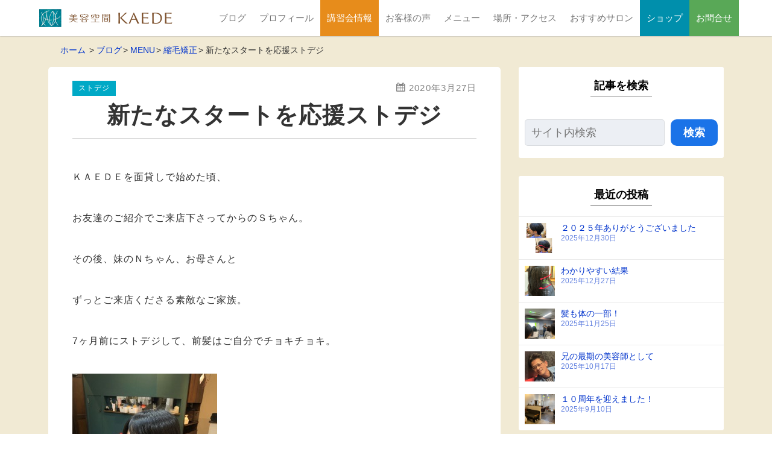

--- FILE ---
content_type: text/html; charset=UTF-8
request_url: https://kaede-salon.com/2020/03/post-8035/
body_size: 83041
content:
<!DOCTYPE html>
<html prefix="og: http://ogp.me/ns# fb: http://ogp.me/ns/fb# article: http://ogp.me/ns/article#" lang="ja">
<head>
<meta charset="UTF-8">
<meta http-equiv="X-UA-Compatible" content="IE=edge">
<title>新たなスタートを応援ストデジ | 縮毛矯正なら美容空間カエデ</title>
<meta name='robots' content='max-image-preview:large' />
<meta name="description" content="ＫＡＥＤＥを面貸しで始めた頃、 お友達のご紹介でご来店下さってからのＳちゃん。 その後、妹のＮちゃん、お母さんと ずっとご来店くださる素敵なご家族。 7ヶ月前に..." />
	<meta name="viewport" content="width=1170, viewport-fit=cover">
<!--OGP-->
<meta property="og:title" content="新たなスタートを応援ストデジ" />
<meta property="og:type" content="article" />
<meta property="og:url" content="https://kaede-salon.com/2020/03/post-8035/" />
<meta property="og:site_name" content="美容空間KAEDE" />
<meta property="og:image" content="https://kaede-salon.com/wordpress/wp-content/uploads/2020/03/E7E1181E-2DEE-4622-A0CA-B72E1639D712.jpeg" />
<meta property="og:description" content="ＫＡＥＤＥを面貸しで始めた頃、 お友達のご紹介でご来店下さってからのＳちゃん。 その後、妹のＮちゃん、お母さんと ずっとご来店くださる素敵なご家族。 7ヶ月前にストデジして、前髪は..." />
<!--END:OGP-->
<!--twitter card-->
<meta name="twitter:card" content="summary" />
<!--END:twitter card-->
<link rel='dns-prefetch' href='//www.googletagmanager.com' />
<link rel="alternate" type="application/rss+xml" title="美容空間KAEDE &raquo; フィード" href="https://kaede-salon.com/feed/" />
<link rel="alternate" type="application/rss+xml" title="美容空間KAEDE &raquo; コメントフィード" href="https://kaede-salon.com/comments/feed/" />
<script id="wpp-js" src="https://kaede-salon.com/wordpress/wp-content/plugins/wordpress-popular-posts/assets/js/wpp.min.js?ver=7.3.6" data-sampling="0" data-sampling-rate="100" data-api-url="https://kaede-salon.com/wp-json/wordpress-popular-posts" data-post-id="8035" data-token="848b3993da" data-lang="0" data-debug="0"></script>
<link rel="alternate" title="oEmbed (JSON)" type="application/json+oembed" href="https://kaede-salon.com/wp-json/oembed/1.0/embed?url=https%3A%2F%2Fkaede-salon.com%2F2020%2F03%2Fpost-8035%2F" />
<link rel="alternate" title="oEmbed (XML)" type="text/xml+oembed" href="https://kaede-salon.com/wp-json/oembed/1.0/embed?url=https%3A%2F%2Fkaede-salon.com%2F2020%2F03%2Fpost-8035%2F&#038;format=xml" />
<style id='wp-img-auto-sizes-contain-inline-css' type='text/css'>
img:is([sizes=auto i],[sizes^="auto," i]){contain-intrinsic-size:3000px 1500px}
/*# sourceURL=wp-img-auto-sizes-contain-inline-css */
</style>
<link rel='stylesheet' id='sbi_styles-css' href='https://kaede-salon.com/wordpress/wp-content/plugins/instagram-feed/css/sbi-styles.min.css?ver=6.10.0' type='text/css' media='all' />
<style id='wp-block-library-inline-css' type='text/css'>
:root{--wp-block-synced-color:#7a00df;--wp-block-synced-color--rgb:122,0,223;--wp-bound-block-color:var(--wp-block-synced-color);--wp-editor-canvas-background:#ddd;--wp-admin-theme-color:#007cba;--wp-admin-theme-color--rgb:0,124,186;--wp-admin-theme-color-darker-10:#006ba1;--wp-admin-theme-color-darker-10--rgb:0,107,160.5;--wp-admin-theme-color-darker-20:#005a87;--wp-admin-theme-color-darker-20--rgb:0,90,135;--wp-admin-border-width-focus:2px}@media (min-resolution:192dpi){:root{--wp-admin-border-width-focus:1.5px}}.wp-element-button{cursor:pointer}:root .has-very-light-gray-background-color{background-color:#eee}:root .has-very-dark-gray-background-color{background-color:#313131}:root .has-very-light-gray-color{color:#eee}:root .has-very-dark-gray-color{color:#313131}:root .has-vivid-green-cyan-to-vivid-cyan-blue-gradient-background{background:linear-gradient(135deg,#00d084,#0693e3)}:root .has-purple-crush-gradient-background{background:linear-gradient(135deg,#34e2e4,#4721fb 50%,#ab1dfe)}:root .has-hazy-dawn-gradient-background{background:linear-gradient(135deg,#faaca8,#dad0ec)}:root .has-subdued-olive-gradient-background{background:linear-gradient(135deg,#fafae1,#67a671)}:root .has-atomic-cream-gradient-background{background:linear-gradient(135deg,#fdd79a,#004a59)}:root .has-nightshade-gradient-background{background:linear-gradient(135deg,#330968,#31cdcf)}:root .has-midnight-gradient-background{background:linear-gradient(135deg,#020381,#2874fc)}:root{--wp--preset--font-size--normal:16px;--wp--preset--font-size--huge:42px}.has-regular-font-size{font-size:1em}.has-larger-font-size{font-size:2.625em}.has-normal-font-size{font-size:var(--wp--preset--font-size--normal)}.has-huge-font-size{font-size:var(--wp--preset--font-size--huge)}.has-text-align-center{text-align:center}.has-text-align-left{text-align:left}.has-text-align-right{text-align:right}.has-fit-text{white-space:nowrap!important}#end-resizable-editor-section{display:none}.aligncenter{clear:both}.items-justified-left{justify-content:flex-start}.items-justified-center{justify-content:center}.items-justified-right{justify-content:flex-end}.items-justified-space-between{justify-content:space-between}.screen-reader-text{border:0;clip-path:inset(50%);height:1px;margin:-1px;overflow:hidden;padding:0;position:absolute;width:1px;word-wrap:normal!important}.screen-reader-text:focus{background-color:#ddd;clip-path:none;color:#444;display:block;font-size:1em;height:auto;left:5px;line-height:normal;padding:15px 23px 14px;text-decoration:none;top:5px;width:auto;z-index:100000}html :where(.has-border-color){border-style:solid}html :where([style*=border-top-color]){border-top-style:solid}html :where([style*=border-right-color]){border-right-style:solid}html :where([style*=border-bottom-color]){border-bottom-style:solid}html :where([style*=border-left-color]){border-left-style:solid}html :where([style*=border-width]){border-style:solid}html :where([style*=border-top-width]){border-top-style:solid}html :where([style*=border-right-width]){border-right-style:solid}html :where([style*=border-bottom-width]){border-bottom-style:solid}html :where([style*=border-left-width]){border-left-style:solid}html :where(img[class*=wp-image-]){height:auto;max-width:100%}:where(figure){margin:0 0 1em}html :where(.is-position-sticky){--wp-admin--admin-bar--position-offset:var(--wp-admin--admin-bar--height,0px)}@media screen and (max-width:600px){html :where(.is-position-sticky){--wp-admin--admin-bar--position-offset:0px}}

/*# sourceURL=wp-block-library-inline-css */
</style><style id='global-styles-inline-css' type='text/css'>
:root{--wp--preset--aspect-ratio--square: 1;--wp--preset--aspect-ratio--4-3: 4/3;--wp--preset--aspect-ratio--3-4: 3/4;--wp--preset--aspect-ratio--3-2: 3/2;--wp--preset--aspect-ratio--2-3: 2/3;--wp--preset--aspect-ratio--16-9: 16/9;--wp--preset--aspect-ratio--9-16: 9/16;--wp--preset--color--black: #000000;--wp--preset--color--cyan-bluish-gray: #abb8c3;--wp--preset--color--white: #ffffff;--wp--preset--color--pale-pink: #f78da7;--wp--preset--color--vivid-red: #cf2e2e;--wp--preset--color--luminous-vivid-orange: #ff6900;--wp--preset--color--luminous-vivid-amber: #fcb900;--wp--preset--color--light-green-cyan: #7bdcb5;--wp--preset--color--vivid-green-cyan: #00d084;--wp--preset--color--pale-cyan-blue: #8ed1fc;--wp--preset--color--vivid-cyan-blue: #0693e3;--wp--preset--color--vivid-purple: #9b51e0;--wp--preset--color--koyashi-custom-color-1: #000;--wp--preset--color--koyashi-custom-color-2: #abb8c3;--wp--preset--color--koyashi-custom-color-3: #fff;--wp--preset--color--koyashi-custom-color-4: #c44c6b;--wp--preset--color--koyashi-custom-color-5: #fff5e0;--wp--preset--color--koyashi-custom-color-6: #fff9ed;--wp--preset--color--koyashi-custom-color-7: #3e372b;--wp--preset--color--koyashi-custom-color-8: #5ab9a8;--wp--preset--color--koyashi-custom-color-9: #59a857;--wp--preset--color--koyashi-custom-color-10: #00a9c6;--wp--preset--gradient--vivid-cyan-blue-to-vivid-purple: linear-gradient(135deg,rgb(6,147,227) 0%,rgb(155,81,224) 100%);--wp--preset--gradient--light-green-cyan-to-vivid-green-cyan: linear-gradient(135deg,rgb(122,220,180) 0%,rgb(0,208,130) 100%);--wp--preset--gradient--luminous-vivid-amber-to-luminous-vivid-orange: linear-gradient(135deg,rgb(252,185,0) 0%,rgb(255,105,0) 100%);--wp--preset--gradient--luminous-vivid-orange-to-vivid-red: linear-gradient(135deg,rgb(255,105,0) 0%,rgb(207,46,46) 100%);--wp--preset--gradient--very-light-gray-to-cyan-bluish-gray: linear-gradient(135deg,rgb(238,238,238) 0%,rgb(169,184,195) 100%);--wp--preset--gradient--cool-to-warm-spectrum: linear-gradient(135deg,rgb(74,234,220) 0%,rgb(151,120,209) 20%,rgb(207,42,186) 40%,rgb(238,44,130) 60%,rgb(251,105,98) 80%,rgb(254,248,76) 100%);--wp--preset--gradient--blush-light-purple: linear-gradient(135deg,rgb(255,206,236) 0%,rgb(152,150,240) 100%);--wp--preset--gradient--blush-bordeaux: linear-gradient(135deg,rgb(254,205,165) 0%,rgb(254,45,45) 50%,rgb(107,0,62) 100%);--wp--preset--gradient--luminous-dusk: linear-gradient(135deg,rgb(255,203,112) 0%,rgb(199,81,192) 50%,rgb(65,88,208) 100%);--wp--preset--gradient--pale-ocean: linear-gradient(135deg,rgb(255,245,203) 0%,rgb(182,227,212) 50%,rgb(51,167,181) 100%);--wp--preset--gradient--electric-grass: linear-gradient(135deg,rgb(202,248,128) 0%,rgb(113,206,126) 100%);--wp--preset--gradient--midnight: linear-gradient(135deg,rgb(2,3,129) 0%,rgb(40,116,252) 100%);--wp--preset--font-size--small: 13px;--wp--preset--font-size--medium: 20px;--wp--preset--font-size--large: 36px;--wp--preset--font-size--x-large: 42px;--wp--preset--spacing--20: 0.44rem;--wp--preset--spacing--30: 0.67rem;--wp--preset--spacing--40: 1rem;--wp--preset--spacing--50: 1.5rem;--wp--preset--spacing--60: 2.25rem;--wp--preset--spacing--70: 3.38rem;--wp--preset--spacing--80: 5.06rem;--wp--preset--shadow--natural: 6px 6px 9px rgba(0, 0, 0, 0.2);--wp--preset--shadow--deep: 12px 12px 50px rgba(0, 0, 0, 0.4);--wp--preset--shadow--sharp: 6px 6px 0px rgba(0, 0, 0, 0.2);--wp--preset--shadow--outlined: 6px 6px 0px -3px rgb(255, 255, 255), 6px 6px rgb(0, 0, 0);--wp--preset--shadow--crisp: 6px 6px 0px rgb(0, 0, 0);}:where(.is-layout-flex){gap: 0.5em;}:where(.is-layout-grid){gap: 0.5em;}body .is-layout-flex{display: flex;}.is-layout-flex{flex-wrap: wrap;align-items: center;}.is-layout-flex > :is(*, div){margin: 0;}body .is-layout-grid{display: grid;}.is-layout-grid > :is(*, div){margin: 0;}:where(.wp-block-columns.is-layout-flex){gap: 2em;}:where(.wp-block-columns.is-layout-grid){gap: 2em;}:where(.wp-block-post-template.is-layout-flex){gap: 1.25em;}:where(.wp-block-post-template.is-layout-grid){gap: 1.25em;}.has-black-color{color: var(--wp--preset--color--black) !important;}.has-cyan-bluish-gray-color{color: var(--wp--preset--color--cyan-bluish-gray) !important;}.has-white-color{color: var(--wp--preset--color--white) !important;}.has-pale-pink-color{color: var(--wp--preset--color--pale-pink) !important;}.has-vivid-red-color{color: var(--wp--preset--color--vivid-red) !important;}.has-luminous-vivid-orange-color{color: var(--wp--preset--color--luminous-vivid-orange) !important;}.has-luminous-vivid-amber-color{color: var(--wp--preset--color--luminous-vivid-amber) !important;}.has-light-green-cyan-color{color: var(--wp--preset--color--light-green-cyan) !important;}.has-vivid-green-cyan-color{color: var(--wp--preset--color--vivid-green-cyan) !important;}.has-pale-cyan-blue-color{color: var(--wp--preset--color--pale-cyan-blue) !important;}.has-vivid-cyan-blue-color{color: var(--wp--preset--color--vivid-cyan-blue) !important;}.has-vivid-purple-color{color: var(--wp--preset--color--vivid-purple) !important;}.has-black-background-color{background-color: var(--wp--preset--color--black) !important;}.has-cyan-bluish-gray-background-color{background-color: var(--wp--preset--color--cyan-bluish-gray) !important;}.has-white-background-color{background-color: var(--wp--preset--color--white) !important;}.has-pale-pink-background-color{background-color: var(--wp--preset--color--pale-pink) !important;}.has-vivid-red-background-color{background-color: var(--wp--preset--color--vivid-red) !important;}.has-luminous-vivid-orange-background-color{background-color: var(--wp--preset--color--luminous-vivid-orange) !important;}.has-luminous-vivid-amber-background-color{background-color: var(--wp--preset--color--luminous-vivid-amber) !important;}.has-light-green-cyan-background-color{background-color: var(--wp--preset--color--light-green-cyan) !important;}.has-vivid-green-cyan-background-color{background-color: var(--wp--preset--color--vivid-green-cyan) !important;}.has-pale-cyan-blue-background-color{background-color: var(--wp--preset--color--pale-cyan-blue) !important;}.has-vivid-cyan-blue-background-color{background-color: var(--wp--preset--color--vivid-cyan-blue) !important;}.has-vivid-purple-background-color{background-color: var(--wp--preset--color--vivid-purple) !important;}.has-black-border-color{border-color: var(--wp--preset--color--black) !important;}.has-cyan-bluish-gray-border-color{border-color: var(--wp--preset--color--cyan-bluish-gray) !important;}.has-white-border-color{border-color: var(--wp--preset--color--white) !important;}.has-pale-pink-border-color{border-color: var(--wp--preset--color--pale-pink) !important;}.has-vivid-red-border-color{border-color: var(--wp--preset--color--vivid-red) !important;}.has-luminous-vivid-orange-border-color{border-color: var(--wp--preset--color--luminous-vivid-orange) !important;}.has-luminous-vivid-amber-border-color{border-color: var(--wp--preset--color--luminous-vivid-amber) !important;}.has-light-green-cyan-border-color{border-color: var(--wp--preset--color--light-green-cyan) !important;}.has-vivid-green-cyan-border-color{border-color: var(--wp--preset--color--vivid-green-cyan) !important;}.has-pale-cyan-blue-border-color{border-color: var(--wp--preset--color--pale-cyan-blue) !important;}.has-vivid-cyan-blue-border-color{border-color: var(--wp--preset--color--vivid-cyan-blue) !important;}.has-vivid-purple-border-color{border-color: var(--wp--preset--color--vivid-purple) !important;}.has-vivid-cyan-blue-to-vivid-purple-gradient-background{background: var(--wp--preset--gradient--vivid-cyan-blue-to-vivid-purple) !important;}.has-light-green-cyan-to-vivid-green-cyan-gradient-background{background: var(--wp--preset--gradient--light-green-cyan-to-vivid-green-cyan) !important;}.has-luminous-vivid-amber-to-luminous-vivid-orange-gradient-background{background: var(--wp--preset--gradient--luminous-vivid-amber-to-luminous-vivid-orange) !important;}.has-luminous-vivid-orange-to-vivid-red-gradient-background{background: var(--wp--preset--gradient--luminous-vivid-orange-to-vivid-red) !important;}.has-very-light-gray-to-cyan-bluish-gray-gradient-background{background: var(--wp--preset--gradient--very-light-gray-to-cyan-bluish-gray) !important;}.has-cool-to-warm-spectrum-gradient-background{background: var(--wp--preset--gradient--cool-to-warm-spectrum) !important;}.has-blush-light-purple-gradient-background{background: var(--wp--preset--gradient--blush-light-purple) !important;}.has-blush-bordeaux-gradient-background{background: var(--wp--preset--gradient--blush-bordeaux) !important;}.has-luminous-dusk-gradient-background{background: var(--wp--preset--gradient--luminous-dusk) !important;}.has-pale-ocean-gradient-background{background: var(--wp--preset--gradient--pale-ocean) !important;}.has-electric-grass-gradient-background{background: var(--wp--preset--gradient--electric-grass) !important;}.has-midnight-gradient-background{background: var(--wp--preset--gradient--midnight) !important;}.has-small-font-size{font-size: var(--wp--preset--font-size--small) !important;}.has-medium-font-size{font-size: var(--wp--preset--font-size--medium) !important;}.has-large-font-size{font-size: var(--wp--preset--font-size--large) !important;}.has-x-large-font-size{font-size: var(--wp--preset--font-size--x-large) !important;}
/*# sourceURL=global-styles-inline-css */
</style>

<style id='classic-theme-styles-inline-css' type='text/css'>
/*! This file is auto-generated */
.wp-block-button__link{color:#fff;background-color:#32373c;border-radius:9999px;box-shadow:none;text-decoration:none;padding:calc(.667em + 2px) calc(1.333em + 2px);font-size:1.125em}.wp-block-file__button{background:#32373c;color:#fff;text-decoration:none}
/*# sourceURL=/wp-includes/css/classic-themes.min.css */
</style>
<link rel='stylesheet' id='bbp-default-css' href='https://kaede-salon.com/wordpress/wp-content/themes/tane-child/css/bbpress.min.css?ver=2.6.14' type='text/css' media='all' />
<link rel='stylesheet' id='contact-form-7-css' href='https://kaede-salon.com/wordpress/wp-content/plugins/contact-form-7/includes/css/styles.css?ver=6.1.4' type='text/css' media='all' />
<link rel='stylesheet' id='hm_bbpui-css' href='https://kaede-salon.com/wordpress/wp-content/plugins/image-upload-for-bbpress/css/bbp-image-upload.css?ver=1.1.22' type='text/css' media='all' />
<link rel='stylesheet' id='koyashi-fa-css' href='https://kaede-salon.com/wordpress/wp-content/plugins/koyashi/asset/css/all.css?ver=1673694944' type='text/css' media='all' />
<link rel='stylesheet' id='koyashi-ext-css' href='https://kaede-salon.com/wordpress/wp-content/plugins/koyashi/build/extentions/style-index.css?ver=1673694945' type='text/css' media='all' />
<link rel='stylesheet' id='wp-block-library-theme-css' href='https://kaede-salon.com/wordpress/wp-includes/css/dist/block-library/theme.min.css?ver=6.9' type='text/css' media='all' />
<style id='koyashi-custom-inline-css' type='text/css'>
.has-koyashi-custom-color-1-color {color:#000;}.has-koyashi-custom-color-1-background-color {background-color:#000;}.has-koyashi-custom-color-2-color {color:#abb8c3;}.has-koyashi-custom-color-2-background-color {background-color:#abb8c3;}.has-koyashi-custom-color-3-color {color:#fff;}.has-koyashi-custom-color-3-background-color {background-color:#fff;}.has-koyashi-custom-color-4-color {color:#c44c6b;}.has-koyashi-custom-color-4-background-color {background-color:#c44c6b;}.has-koyashi-custom-color-5-color {color:#fff5e0;}.has-koyashi-custom-color-5-background-color {background-color:#fff5e0;}.has-koyashi-custom-color-6-color {color:#fff9ed;}.has-koyashi-custom-color-6-background-color {background-color:#fff9ed;}.has-koyashi-custom-color-7-color {color:#3e372b;}.has-koyashi-custom-color-7-background-color {background-color:#3e372b;}.has-koyashi-custom-color-8-color {color:#5ab9a8;}.has-koyashi-custom-color-8-background-color {background-color:#5ab9a8;}.has-koyashi-custom-color-9-color {color:#59a857;}.has-koyashi-custom-color-9-background-color {background-color:#59a857;}.has-koyashi-custom-color-10-color {color:#00a9c6;}.has-koyashi-custom-color-10-background-color {background-color:#00a9c6;}.wp-block-koyashi-more-block > .more_item__under.half_show::before {background:-webkit-gradient(linear, left top, left bottom, from(rgba(0,0,0,0)), to(#000));background:-webkit-linear-gradient(rgba(0,0,0,0), #000);background:-o-linear-gradient(rgba(0,0,0,0), #000);background:linear-gradient(rgba(0,0,0,0), #000);}.koyashi-label-1 {color:#fff;background-color:#e3453b;font-weight:700;font-size:0.9em;}.koyashi-label-2 {color:#000;background-color:#FCE864;font-weight:700;font-size:0.9em;}.koyashi-label-3 {color:#fff;background-color:#0099ff;font-weight:700;font-size:0.9em;}.koyashi-label-4 {color:#fff;background-color:#46b70d;font-weight:700;font-size:0.9em;}.koyashi-marker-yellow {color:#333;background-image:linear-gradient(transparent 60%, #FCE864 60%);font-weight:700;}.koyashi-marker-red {color:#e3453b;background-image:linear-gradient(transparent 60%, #ffcdc7 60%);font-weight:700;}.koyashi-marker-green {color:#46b70d;background-image:linear-gradient(transparent 60%, #d9fbad 60%);font-weight:700;}.koyashi-marker-blue {color:#0099ff;background-image:linear-gradient(transparent 60%, #c7e9ff 60%);font-weight:700;}
/*# sourceURL=koyashi-custom-inline-css */
</style>
<link rel='stylesheet' id='wordpress-popular-posts-css-css' href='https://kaede-salon.com/wordpress/wp-content/plugins/wordpress-popular-posts/assets/css/wpp.css?ver=7.3.6' type='text/css' media='all' />
<link rel='stylesheet' id='yyc-style-css' href='https://kaede-salon.com/wordpress/wp-content/themes/tane/css/style.css?ver=1748565665' type='text/css' media='all' />
<style id='yyc-custom-inline-css' type='text/css'>
#wpadminbar{position:fixed!important;}body,button,input,select,optgroup,textarea {font-family:Helvetica,"Helvetica Neue", Arial, "Hiragino Kaku Gothic ProN", "Hiragino Sans", Meiryo,sans-serif;;}.entry-content.l-article {font-feature-settings:'pwid';}h1,h2,h3,h4,h5,h6 {font-family:"Helvetica Neue", Arial, "Hiragino Kaku Gothic ProN", "Hiragino Sans", Meiryo,sans-serif;;font-feature-settings:'pwid';}:root{--THEME_COLOR :#679e03;--THEME_TEXT_COLOR :#FFF;--THEME_COLOR_2 :#00a9c6;--THEME_TEXT_COLOR_2 :#ffffff;--FOOTER_COLOR :#3e372b;--FOOTER_TEXT_COLOR:#FFF;--FOOTER_BORDER_COLOR:rgba(255,255,255,0.3);--FOOTER_LIGHT_TEXT_COLOR:rgba(255,255,255,0.7);--FOOTER_LIGHT_BG_COLOR:hsla(37.9,18%,29%,1);--HEADER_LOGO_COLOR:#333;--HEADER_H1_COLOR:#333;--HEADER_HERO_LOGO_COLOR:#333;--HEADER_HERO_H1_COLOR:#333;--HEADER_BG_COLOR:#FFF;--HEADER_BG_COLOR_SCROLLED:#FFF;--HEADER_BORDER_COLOR:rgba(51,51,51,0.3);--HEAD_COPY_SEIZE_PC:20px;--HEAD_COPY_SEIZE_SP:18px;--NAVI_BG_COLOR:rgba(255,255,255,1);--NAVI_BG_COLOR_SCROLLED :#FFF;--NAVI_TEXT_COLOR:#757575;--NAVI_HOVER_COLOR :inherit;--NAVI_HOVER_TEXT_COLOR:#333;--NAVI_HERO_TEXT_COLOR:;--NAVI_HERO_HOVER_TEXT_COLOR:;--NAVI_BORDER_COLOR:rgba(117,117,117,0.4);--BREAD_TEXT:#333;--BREAD_LINK:#03C;--TEL_BG_COLOR:#3e372b;--TEL_TEXT_COLOR:#FFF;--CONTACT_BG_COLOR:#FF6900;--CONTACT_TEXT_COLOR:#FFF;--BOOKING_BG_COLOR:#c30705;--BOOKING_TEXT_COLOR:#FFF;--LINE_BG_COLOR :#00B500;--LINE_TEXT_COLOR :#FFF;--HERO_SEARCH_BG_COLOR:#1a73e8;--HERO_SEARCH_TEXT_COLOR:#FFF;--NAVIBAR_BG_COLOR:#efefef;--NAVIBAR_TEXT_COLOR:#666;--NAVIBAR_BORDER_COLOR:rgba(102,102,102,0.2);--HERO_BG_COLOR:#ffffff;--HERO_VIDOE_WRAPPER_OPACITY:0.6;--HERO_WRAPPER_COLOR:transparent;--HERO_MAIN_COPY_COLOR:#333333;--HERO_MAIN_COPY_SIZE_SP:18px;--HERO_MAIN_COPY_ALIGN_SP:center;--HERO_MAIN_COPY_WEIGHT_SP:500;--HERO_MAIN_COPY_LH_SP:1.8;--HERO_MAIN_COPY_SIZE_PC:22px;--HERO_MAIN_COPY_ALIGN_PC:center;--HERO_MAIN_COPY_WEIGHT_PC:500;--HERO_MAIN_COPY_LH_PC:1.8;--HERO_SUB_COPY_COLOR:#333333;--HERO_SUB_COPY_SIZE_SP:18px;--HERO_SUB_COPY_ALIGN_SP:center;--HERO_SUB_COPY_WEIGHT_SP:500;--HERO_SUB_COPY_LH_SP:1.8;--HERO_SUB_COPY_SIZE_PC:22px;--HERO_SUB_COPY_ALIGN_PC:center;--HERO_SUB_COPY_WEIGHT_PC:500;--HERO_SUB_COPY_LH_PC:1.8;--HERO_COPY_BG_COLOR:rgba(255,255,255,0.7);--COLOR_ARROW:#fff;--HERO_BUTTON_BG_COLOR:#1a73e8;--HERO_BUTTON_TEXT_COLOR:#FFF;--SLIDER_ZOOM_SPEED :10s;--FULL_W_TITLE_H_SP:120px;--FULL_W_TITLE_H_PC:200px;--WIDGET_TEXT_COLOR:#333;--WIDGET_BG_COLOR:#FFF;--WIDGET_LINK_COLOR:#03C;--WIDGET_BG_COLOR_LIGHT:hsla(0,0%,98%,1);--WIDGET_LINK_COLOR_LIGHT:hsla(225,100%,48%,1);--WIDGET_BORDER_COLOR:rgba(51,51,51,0.1);--WIDGET_BORDER_COLOR_DARK:rgba(51,51,51,0.3);--WIDGET_BG_COLOR_TRANS:hsla(0,0%,98%,0.6);--WIDGET_PADDING_LR:0;--COMMENT_BUTTON_TEXT:#FFF;--COMMENT_BUTTON_BG:#1a73e8;--WIDGET_H_BG_COLOR: #666;--WIDGET_H_COLOR:#000000;--WIDGET_H_TEXT_COLOR:#000000;--CONTACT_BOX_BG_COLOR:#FFF;--CONTACT_BOX_BG_COLOR_LIGHT:hsla(0,0%,98%,1);--CONTACT_BOX_TEXT_COLOR:#333;--CONTACT_BOX_TITLE_BG:#679e03;--CONTACT_BOX_TITLE_TEXT:#FFF;--HERO_CONTENT_PADDING:15px;--HERO_CONTENT_V_POSI_SP:0px;--HERO_CONTENT_V_POSI_PC:0px;--COPY_BLOCK_W_MAX:1170px;--COPY_BLOCK_W:auto;--GOTOPBUTTON_COLOR:#000;--GOTOPBUTTON_TEXT_COLOR:#fff;--CONTENT_BG:#FFF;--CONTENT_BG_LIGHT:hsla(0,0%,98%,1);--CONTENT_TEXT:#333;--CONTENT_TEXT_LIGHT:rgba(51,51,51,0.7);--CONTENT_A:#03C;--CONTENT_A_VISITED:#03C;--CONTENT_A_LIGHT:hsla(225,100%,48%,1);--CONTENT_BORDER_COLOR:rgba(51,51,51,0.1);--BROCKQUOTE :rgba(51,51,51,0.6);--CONTENT_H1_TEXT_COLOR :#333;--CONTENT_H1_BORDER :#CCCCCC;--CONTENT_H1_BG_COLOR:#FFF;--LIST_NUM_COLOR:#FFF;--LIST_COLOR:#333333;--H2_COLOR:#333;--H2_THEME_COLOR:#FFF;--H2_BG_COLOR:#679e03;--H3_COLOR:#333;--H3_THEME_COLOR:#FFF;--H3_BG_COLOR:#679e03;}.main {background-color:#f1ead4;;}header.header{}.wrapper_hero_header{background-image:url(https://kaede-salon.com/wordpress/wp-content/uploads/2021/09/exterior.jpg);height:600px;background-size:cover;}.art_content .menu-item .sub-menu,.sb_content .menu-item .sub-menu,.art_content .page_item .children,.sb_content .page_item .children,.in_content .art_content,.sidebar .sb_content {background-color:#FFF;}.comments_area-h2 span,.comment-reply-title span,.index_header-title,.tokuten,.header_sb-theme_color .entry_toc-item_title,.entry_toc-item_title-text {border-color:#679e03;}#js-loading {position:absolute;top:0;left:0;width:100vw;height:100vh;transition:all 2s;background-color:#FFF;z-index:9999;display:flex;justify-content:center;align-items:center;}#js-loading.loaded {opacity:0;visibility:hidden;}.loader,.loader:before,.loader:after {border-radius:50%;width:2.2em;height:2.2em;-webkit-animation-fill-mode:both;animation-fill-mode:both;-webkit-animation:load7 1.8s infinite ease-in-out;animation:load7 1.8s infinite ease-in-out;}.loader {color:#333;font-size:10px;margin:0 auto 80px;position:relative;text-indent:-9999em;-webkit-transform:translateZ(0);-ms-transform:translateZ(0);transform:translateZ(0);-webkit-animation-delay:-0.16s;animation-delay:-0.16s;}.loader:before,.loader:after {content:'';position:absolute;top:0;}.loader:before {left:-3.5em;-webkit-animation-delay:-0.32s;animation-delay:-0.32s;}.loader:after {left:3.5em;}@-webkit-keyframes load7 {0%,80%,100% {box-shadow:0 2.5em 0 -1.3em;}40% {box-shadow:0 2.5em 0 0;}}@keyframes load7 {0%,80%,100% {box-shadow:0 2.5em 0 -1.3em;}40% {box-shadow:0 2.5em 0 0;}}
/*# sourceURL=yyc-custom-inline-css */
</style>
<link rel='stylesheet' id='yyc-child-style-css' href='https://kaede-salon.com/wordpress/wp-content/themes/tane-child/css/style.css?ver=1748565665' type='text/css' media='all' />
<link rel='stylesheet' id='wp-members-css' href='https://kaede-salon.com/wordpress/wp-content/plugins/wp-members/assets/css/forms/generic-no-float.min.css?ver=3.5.4.5' type='text/css' media='all' />
<script src="https://kaede-salon.com/wordpress/wp-includes/js/jquery/jquery.min.js?ver=3.7.1" id="jquery-core-js"></script>
<script src="https://kaede-salon.com/wordpress/wp-includes/js/jquery/jquery-migrate.min.js?ver=3.4.1" id="jquery-migrate-js"></script>

<!-- Site Kit によって追加された Google タグ（gtag.js）スニペット -->
<!-- Google アナリティクス スニペット (Site Kit が追加) -->
<script src="https://www.googletagmanager.com/gtag/js?id=G-Q8F3PF0ZWQ" id="google_gtagjs-js" async></script>
<script id="google_gtagjs-js-after">
window.dataLayer = window.dataLayer || [];function gtag(){dataLayer.push(arguments);}
gtag("set","linker",{"domains":["kaede-salon.com"]});
gtag("js", new Date());
gtag("set", "developer_id.dZTNiMT", true);
gtag("config", "G-Q8F3PF0ZWQ");
//# sourceURL=google_gtagjs-js-after
</script>
<link rel="https://api.w.org/" href="https://kaede-salon.com/wp-json/" /><link rel="alternate" title="JSON" type="application/json" href="https://kaede-salon.com/wp-json/wp/v2/posts/8035" /><link rel="EditURI" type="application/rsd+xml" title="RSD" href="https://kaede-salon.com/wordpress/xmlrpc.php?rsd" />
<link rel="canonical" href="https://kaede-salon.com/2020/03/post-8035/" />
<link rel='shortlink' href='https://kaede-salon.com/?p=8035' />
<meta name="generator" content="Site Kit by Google 1.168.0" />            <style id="wpp-loading-animation-styles">@-webkit-keyframes bgslide{from{background-position-x:0}to{background-position-x:-200%}}@keyframes bgslide{from{background-position-x:0}to{background-position-x:-200%}}.wpp-widget-block-placeholder,.wpp-shortcode-placeholder{margin:0 auto;width:60px;height:3px;background:#dd3737;background:linear-gradient(90deg,#dd3737 0%,#571313 10%,#dd3737 100%);background-size:200% auto;border-radius:3px;-webkit-animation:bgslide 1s infinite linear;animation:bgslide 1s infinite linear}</style>
            <link rel="icon" href="https://kaede-salon.com/wordpress/wp-content/uploads/2021/12/cropped-kaede-favicon-32x32.png" sizes="32x32" />
<link rel="icon" href="https://kaede-salon.com/wordpress/wp-content/uploads/2021/12/cropped-kaede-favicon-192x192.png" sizes="192x192" />
<link rel="apple-touch-icon" href="https://kaede-salon.com/wordpress/wp-content/uploads/2021/12/cropped-kaede-favicon-180x180.png" />
<meta name="msapplication-TileImage" content="https://kaede-salon.com/wordpress/wp-content/uploads/2021/12/cropped-kaede-favicon-270x270.png" />
		<style id="wp-custom-css">
			.widget_bottom.in_content .art_content{
	grid-column: 2 / -2
}		</style>
		</head>
<body id="pagetop" class="wp-singular post-template-default single single-post postid-8035 single-format-standard wp-embed-responsive wp-theme-tane wp-child-theme-tane-child awshop post_title-outline hover_button-scale">
	
<script type="text/javascript" id="bbp-swap-no-js-body-class">
	document.body.className = document.body.className.replace( 'bbp-no-js', 'bbp-js' );
</script>

	<div id="js-loading"><div class="loader">Loading...</div></div>
		<header id="js-header" class="header header_right header_fix header_out_hero">
		<div class="header-content header_layout_left header_nav-right">
			
	<div class="wrapTitle with_logoImage title_align_left head_sub_copy-upper title_main_nav_right">
				<span class="head_title"><a href="https://kaede-salon.com"><img src="https://kaede-salon.com/wordpress/wp-content/uploads/2021/12/logo-2022-05-2x.png" alt="美容空間KAEDE" width="221" height="30"></a></span>	</div>
						<nav id="global_navi" class="main_nav main_nav_right mobile_navi_accordion ">
			
			<input type="checkbox" id="main_nav-switch" class="main_nav__switch">			<!-- <ul id="menu-head_navi" class="headMenu"> -->
								<!--メニュー無し--><ul id="menu-shop-global" class="headMenu"><li id="menu-item-11829" class="menu-item menu-item-type-post_type menu-item-object-page current_page_parent menu-item-11829"><a href="https://kaede-salon.com/blog/">ブログ</a></li>
<li id="menu-item-11825" class="menu-item menu-item-type-post_type menu-item-object-page menu-item-11825"><a href="https://kaede-salon.com/profile/">プロフィール</a></li>
<li id="menu-item-12293" class="headMenu_item__master_cource menu-item menu-item-type-post_type menu-item-object-page menu-item-12293"><a href="https://kaede-salon.com/master-course/">講習会情報</a></li>
<li id="menu-item-11823" class="menu-item menu-item-type-post_type menu-item-object-page menu-item-11823"><a href="https://kaede-salon.com/voices/">お客様の声</a></li>
<li id="menu-item-11827" class="menu-item menu-item-type-post_type menu-item-object-page menu-item-11827"><a href="https://kaede-salon.com/menu/">メニュー</a></li>
<li id="menu-item-11828" class="menu-item menu-item-type-post_type menu-item-object-page menu-item-11828"><a href="https://kaede-salon.com/map/">場所・アクセス</a></li>
<li id="menu-item-14036" class="menu-item menu-item-type-post_type menu-item-object-page menu-item-14036"><a href="https://kaede-salon.com/recomend/">おすすめサロン</a></li>
<li id="menu-item-13212" class="headMenu_item__shop menu-item menu-item-type-custom menu-item-object-custom menu-item-13212"><a href="https://shop.kaede-salon.com/">ショップ</a></li>
<li id="menu-item-11824" class="headMenu_item__contact menu-item menu-item-type-post_type menu-item-object-page menu-item-11824"><a href="https://kaede-salon.com/contact/">お問合せ</a></li>
</ul>			<!-- </ul> -->
			<label class="main_nav__more main_nav__more_bar" for="main_nav-switch"><span class="main_nav__more_bar"><span class="main_nav__more_bar"><span class="main_nav__more_bar"></span></span></span></label>					</nav><!--.main_nav-->
				</div>
				<div id="slide_cover"></div>
	</header>
	<div id="js-main" class="main">
							<div class="content clearfix sidebar_right content-2col block_design widget_t-center widget_h-b_line art_t-center art_h-simple art_h3-simple bread-top">
			<div class="wrapper_breadcrumb breadcrumb_top">
			<ol class="breadcrumb" itemscope itemtype="http://schema.org/BreadcrumbList">
				<li itemprop="itemListElement" itemscope itemtype="http://schema.org/ListItem"><a href="https://kaede-salon.com" itemprop="item"><span itemprop="name">ホーム</span></a><meta itemprop="position" content="1" /></li>	<li itemprop="itemListElement" itemscope itemtype="http://schema.org/ListItem"><a href="https://kaede-salon.com/blog" itemprop="item"><span itemprop="name">ブログ</span></a><meta itemprop="position" content="2" /></li><li itemprop="itemListElement" itemscope itemtype="http://schema.org/ListItem"><a href="https://kaede-salon.com/category/menu/" itemprop="item"><span itemprop="name">MENU</span></a><meta itemprop="position" content="3" /></li><li itemprop="itemListElement" itemscope itemtype="http://schema.org/ListItem"><a href="https://kaede-salon.com/category/menu/relax/" itemprop="item"><span itemprop="name">縮毛矯正</span></a><meta itemprop="position" content="4" /></li><li itemprop="itemListElement" itemscope itemtype="http://schema.org/ListItem"><span itemprop="name">新たなスタートを応援ストデジ</span><meta itemprop="position" content="5" /></li>			</ol>
		</div>
		<div class="wrap_article">
		<!-- <div class="wrap_post"> -->
			<article id="post-8035" class="article l-article upper_eyecatch post-8035 post type-post status-publish format-standard has-post-thumbnail hentry category-perm category-relax" itemscope itemtype="https://schema.org/CreativeWork">
		<header class="entry-header">
				<h1 class="entry-title" itemprop="headline">新たなスタートを応援ストデジ</h1><div class="wrap_post_meta">
<div class="wrap_post_category"><span class="label_category base2Color">ストデジ</span></div>
<div class="postData postData_single_head">
		<div class="post-date"><span class="post_pub"><time class="entry-date published" datetime="2020-03-27T00:51:49+09:00">2020年3月27日</time></span></div></div>
</div>
			</header>
			<div class="entry-content" itemprop="text">
		<p>ＫＡＥＤＥを面貸しで始めた頃、</p>
<p>お友達のご紹介でご来店下さってからのＳちゃん。</p>
<p>その後、妹のＮちゃん、お母さんと</p>
<p>ずっとご来店くださる素敵なご家族。</p>
<p>7ヶ月前にストデジして、前髪はご自分でチョキチョキ。</p>
<p><img decoding="async" class="alignnone size-full wp-image-8029" src="https://kaede-salon.com/wordpress/wp-content/uploads/2020/03/23CE9D12-94A1-4A5E-A026-3954BD079612.jpeg" alt="" width="240" height="320" srcset="https://kaede-salon.com/wordpress/wp-content/uploads/2020/03/23CE9D12-94A1-4A5E-A026-3954BD079612.jpeg 240w, https://kaede-salon.com/wordpress/wp-content/uploads/2020/03/23CE9D12-94A1-4A5E-A026-3954BD079612-225x300.jpeg 225w" sizes="(max-width: 240px) 100vw, 240px" /></p>
<p>今回は新たなスタート、</p>
<p>スッキリ艶ありな素敵なキャリアウーマンふう希望！</p>
<p>ところが…</p>
<p>カットして、「日本人形だね～(笑)」って。</p>
<p><img decoding="async" class="alignnone size-full wp-image-8030" src="https://kaede-salon.com/wordpress/wp-content/uploads/2020/03/23E13150-1A27-4B93-ADE0-A0D12649AB73.jpeg" alt="" width="240" height="320" srcset="https://kaede-salon.com/wordpress/wp-content/uploads/2020/03/23E13150-1A27-4B93-ADE0-A0D12649AB73.jpeg 240w, https://kaede-salon.com/wordpress/wp-content/uploads/2020/03/23E13150-1A27-4B93-ADE0-A0D12649AB73-225x300.jpeg 225w" sizes="(max-width: 240px) 100vw, 240px" /></p>
<p>綺麗なストレートなんですが、</p>
<p>やはり物足りない、楽チンを知っている(笑)</p>
<p>重みで収まっていた髪もうねり…</p>
<p><img loading="lazy" decoding="async" class="alignnone size-full wp-image-8031" src="https://kaede-salon.com/wordpress/wp-content/uploads/2020/03/A3D6AD39-A682-4AA1-A82A-5E2E5E3E5FC5.jpeg" alt="" width="240" height="320" srcset="https://kaede-salon.com/wordpress/wp-content/uploads/2020/03/A3D6AD39-A682-4AA1-A82A-5E2E5E3E5FC5.jpeg 240w, https://kaede-salon.com/wordpress/wp-content/uploads/2020/03/A3D6AD39-A682-4AA1-A82A-5E2E5E3E5FC5-225x300.jpeg 225w" sizes="auto, (max-width: 240px) 100vw, 240px" /></p>
<p>モアモアした髪、大きくうねり、毛量もなかなか。</p>
<p>ボリュームは押さえて、デジパーで毛先の丸みを狙う。</p>
<p>いつものストデジですが、</p>
<p>ヘアスタイルが違うので、</p>
<p>私の頭の中では展開図から</p>
<p>経験値から</p>
<p>Ｓちゃんの髪質から</p>
<p>脳みそフル回転、「目、指」に集中。</p>
<p>体育会系な私、自分の中での最高得点を狙いにいきます。</p>
<p>そして、「心」</p>
<p>素敵なＳちゃんを、より素敵にしてあげたい。</p>
<p>いつもの流れで、アイロン後デジ巻いて。</p>
<p>前髪はある中アイロン土管。</p>
<p><img loading="lazy" decoding="async" class="alignnone size-full wp-image-8032" src="https://kaede-salon.com/wordpress/wp-content/uploads/2020/03/6F00FBB7-8DA7-4AB1-9295-4E2DAA9AF9C1.jpeg" alt="" width="240" height="320" srcset="https://kaede-salon.com/wordpress/wp-content/uploads/2020/03/6F00FBB7-8DA7-4AB1-9295-4E2DAA9AF9C1.jpeg 240w, https://kaede-salon.com/wordpress/wp-content/uploads/2020/03/6F00FBB7-8DA7-4AB1-9295-4E2DAA9AF9C1-225x300.jpeg 225w" sizes="auto, (max-width: 240px) 100vw, 240px" /></p>
<p>いつもより短いので、よりサザエさん(笑)</p>
<p>ドライのみいい感じ!</p>
<p><img loading="lazy" decoding="async" class="alignnone size-full wp-image-8034" src="https://kaede-salon.com/wordpress/wp-content/uploads/2020/03/E7E1181E-2DEE-4622-A0CA-B72E1639D712.jpeg" alt="" width="240" height="320" srcset="https://kaede-salon.com/wordpress/wp-content/uploads/2020/03/E7E1181E-2DEE-4622-A0CA-B72E1639D712.jpeg 240w, https://kaede-salon.com/wordpress/wp-content/uploads/2020/03/E7E1181E-2DEE-4622-A0CA-B72E1639D712-225x300.jpeg 225w" sizes="auto, (max-width: 240px) 100vw, 240px" /></p>
<p><img loading="lazy" decoding="async" class="alignnone size-full wp-image-8033" src="https://kaede-salon.com/wordpress/wp-content/uploads/2020/03/7FDE8D40-E0FB-429C-BA06-B14E8BA75B45.jpeg" alt="" width="240" height="320" srcset="https://kaede-salon.com/wordpress/wp-content/uploads/2020/03/7FDE8D40-E0FB-429C-BA06-B14E8BA75B45.jpeg 240w, https://kaede-salon.com/wordpress/wp-content/uploads/2020/03/7FDE8D40-E0FB-429C-BA06-B14E8BA75B45-225x300.jpeg 225w" sizes="auto, (max-width: 240px) 100vw, 240px" /></p>
<p>ご自分で再現できるかの大事さ、くせ毛あるある!</p>
<p>キラキラな素敵な方なのが伝わりますよね!?</p>
<p>家族を想い、看護師になり、</p>
<p>保健師さんになるためにまた学生になり、</p>
<p>そして今回また社会人としての東京スタート。</p>
<p>お若いですが、尊敬します。</p>
<p>おひとりおひとりが主役であり、</p>
<p>人生の節目節目に関われる美容師の仕事に</p>
<p>改めて感謝です。</p>
<p>&nbsp;</p>
<p>&nbsp;</p>
<p>[お知らせ]</p>
<p>年明けからスタートしました来年２０21年のご予約ですが、</p>
<p>沢山のご予約ご来店に心より感謝いたします!</p>
<p>先へ先へのご予約ご希望のお気持ちも十分にお察しいたしますが、</p>
<p>また一旦2021年４月までのご予約でストップさせていただきたいと思います。</p>
<p>引き続き、顧客様の髪を責任もって担当させていただきたいので、</p>
<p>ご新規様のご予約はお受けしておりません。</p>
<p>ご理解のほど、よろしくお願い致します。</p>
<p>&nbsp;</p>
						<div class="widget_bottom in_article">
			<div id="widget-related_entry-3" class="art_content widget-related_entry"><h3 class="b_line">関連記事</h3>			<div class="tile-2col entry_tile">
				<ol class="tile-2col entry_tile-items ">
								<li class="tile-2col entry_tile-item">
					<a href="https://kaede-salon.com/2014/11/%e3%82%88%e3%82%8a%e7%90%86%e6%83%b3%e3%81%aa%e3%83%a1%e3%83%b3%e3%82%ba%e7%b8%ae%e6%af%9b%e7%9f%af%e6%ad%a3%e3%81%b8/" class="tile-2col entry_tile-link">
						<div class="entry_tile-wrap_thumb thumb-square">						<img width="240" height="320" src="https://kaede-salon.com/wordpress/wp-content/uploads/2014/11/image40.jpg" class="tile-2col entry_tile-thumb wp-post-image" alt="" decoding="async" loading="lazy" srcset="https://kaede-salon.com/wordpress/wp-content/uploads/2014/11/image40.jpg 240w, https://kaede-salon.com/wordpress/wp-content/uploads/2014/11/image40-225x300.jpg 225w" sizes="auto, (max-width: 240px) 100vw, 240px" />						</div>						<div class="tile-2col entry_tile-content">
													<div class="tile-2col entry_tile-date">2014年11月9日</div>
														<div class="tile-2col entry_tile-title">より理想なメンズ縮毛矯正へ</div>
							<div class="tile-2col entry_tile-categories"><span class="label_category base2Color">縮毛矯正</span></div>
						</div>
					</a>
				</li>
										<li class="tile-2col entry_tile-item">
					<a href="https://kaede-salon.com/2020/01/post-7856/" class="tile-2col entry_tile-link">
						<div class="entry_tile-wrap_thumb thumb-square">						<img width="240" height="320" src="https://kaede-salon.com/wordpress/wp-content/uploads/2020/01/3CB56E5C-B570-4D12-86E7-F53AA4F8E660.jpeg" class="tile-2col entry_tile-thumb wp-post-image" alt="" decoding="async" loading="lazy" srcset="https://kaede-salon.com/wordpress/wp-content/uploads/2020/01/3CB56E5C-B570-4D12-86E7-F53AA4F8E660.jpeg 240w, https://kaede-salon.com/wordpress/wp-content/uploads/2020/01/3CB56E5C-B570-4D12-86E7-F53AA4F8E660-225x300.jpeg 225w" sizes="auto, (max-width: 240px) 100vw, 240px" />						</div>						<div class="tile-2col entry_tile-content">
													<div class="tile-2col entry_tile-date">2020年1月30日</div>
														<div class="tile-2col entry_tile-title">素材を大事に共通点</div>
							<div class="tile-2col entry_tile-categories"><span class="label_category base2Color">カラー</span></div>
						</div>
					</a>
				</li>
										<li class="tile-2col entry_tile-item">
					<a href="https://kaede-salon.com/2015/06/post-4309/" class="tile-2col entry_tile-link">
						<div class="entry_tile-wrap_thumb thumb-square">						<img width="240" height="320" src="https://kaede-salon.com/wordpress/wp-content/uploads/2015/06/image64.jpg" class="tile-2col entry_tile-thumb wp-post-image" alt="" decoding="async" loading="lazy" srcset="https://kaede-salon.com/wordpress/wp-content/uploads/2015/06/image64.jpg 240w, https://kaede-salon.com/wordpress/wp-content/uploads/2015/06/image64-225x300.jpg 225w" sizes="auto, (max-width: 240px) 100vw, 240px" />						</div>						<div class="tile-2col entry_tile-content">
													<div class="tile-2col entry_tile-date">2015年6月17日</div>
														<div class="tile-2col entry_tile-title">縮毛矯正で理想なヘアスタイルへ</div>
							<div class="tile-2col entry_tile-categories"><span class="label_category base2Color">カラー</span></div>
						</div>
					</a>
				</li>
										<li class="tile-2col entry_tile-item">
					<a href="https://kaede-salon.com/2015/01/httpkaede-preb-bizp3072/" class="tile-2col entry_tile-link">
						<div class="entry_tile-wrap_thumb thumb-square">						<img width="240" height="320" src="https://kaede-salon.com/wordpress/wp-content/uploads/2015/01/image20.jpg" class="tile-2col entry_tile-thumb wp-post-image" alt="" decoding="async" loading="lazy" srcset="https://kaede-salon.com/wordpress/wp-content/uploads/2015/01/image20.jpg 240w, https://kaede-salon.com/wordpress/wp-content/uploads/2015/01/image20-225x300.jpg 225w" sizes="auto, (max-width: 240px) 100vw, 240px" />						</div>						<div class="tile-2col entry_tile-content">
													<div class="tile-2col entry_tile-date">2015年1月14日</div>
														<div class="tile-2col entry_tile-title">気分も変わるよね</div>
							<div class="tile-2col entry_tile-categories"><span class="label_category base2Color">縮毛矯正</span></div>
						</div>
					</a>
				</li>
										<li class="tile-2col entry_tile-item">
					<a href="https://kaede-salon.com/2015/07/post-4378/" class="tile-2col entry_tile-link">
						<div class="entry_tile-wrap_thumb thumb-square">						<img width="240" height="320" src="https://kaede-salon.com/wordpress/wp-content/uploads/2015/07/image7.jpg" class="tile-2col entry_tile-thumb wp-post-image" alt="" decoding="async" loading="lazy" srcset="https://kaede-salon.com/wordpress/wp-content/uploads/2015/07/image7.jpg 240w, https://kaede-salon.com/wordpress/wp-content/uploads/2015/07/image7-225x300.jpg 225w" sizes="auto, (max-width: 240px) 100vw, 240px" />						</div>						<div class="tile-2col entry_tile-content">
													<div class="tile-2col entry_tile-date">2015年7月5日</div>
														<div class="tile-2col entry_tile-title">トーンアップ＆縮毛矯正</div>
							<div class="tile-2col entry_tile-categories"><span class="label_category base2Color">カラー</span></div>
						</div>
					</a>
				</li>
										<li class="tile-2col entry_tile-item">
					<a href="https://kaede-salon.com/2015/01/httpkaede-preb-bizp3193/" class="tile-2col entry_tile-link">
						<div class="entry_tile-wrap_thumb thumb-square">						<img width="240" height="320" src="https://kaede-salon.com/wordpress/wp-content/uploads/2015/01/image99.jpg" class="tile-2col entry_tile-thumb wp-post-image" alt="" decoding="async" loading="lazy" srcset="https://kaede-salon.com/wordpress/wp-content/uploads/2015/01/image99.jpg 240w, https://kaede-salon.com/wordpress/wp-content/uploads/2015/01/image99-225x300.jpg 225w" sizes="auto, (max-width: 240px) 100vw, 240px" />						</div>						<div class="tile-2col entry_tile-content">
													<div class="tile-2col entry_tile-date">2015年1月30日</div>
														<div class="tile-2col entry_tile-title">繋げたい技術</div>
							<div class="tile-2col entry_tile-categories"><span class="label_category base2Color">縮毛矯正</span></div>
						</div>
					</a>
				</li>
										<li class="tile-2col entry_tile-item">
					<a href="https://kaede-salon.com/2018/12/post-6311/" class="tile-2col entry_tile-link">
						<div class="entry_tile-wrap_thumb thumb-square">						<img width="240" height="320" src="https://kaede-salon.com/wordpress/wp-content/uploads/2018/12/303CF7E7-32C5-4DDE-960B-AEBD67486C0A.jpeg" class="tile-2col entry_tile-thumb wp-post-image" alt="" decoding="async" loading="lazy" srcset="https://kaede-salon.com/wordpress/wp-content/uploads/2018/12/303CF7E7-32C5-4DDE-960B-AEBD67486C0A.jpeg 240w, https://kaede-salon.com/wordpress/wp-content/uploads/2018/12/303CF7E7-32C5-4DDE-960B-AEBD67486C0A-225x300.jpeg 225w" sizes="auto, (max-width: 240px) 100vw, 240px" />						</div>						<div class="tile-2col entry_tile-content">
													<div class="tile-2col entry_tile-date">2018年12月16日</div>
														<div class="tile-2col entry_tile-title">れいちゃんも6年生</div>
							<div class="tile-2col entry_tile-categories"><span class="label_category base2Color">縮毛矯正</span></div>
						</div>
					</a>
				</li>
										<li class="tile-2col entry_tile-item">
					<a href="https://kaede-salon.com/2015/05/post-3956/" class="tile-2col entry_tile-link">
						<div class="entry_tile-wrap_thumb thumb-square">						<img width="240" height="320" src="https://kaede-salon.com/wordpress/wp-content/uploads/2015/05/image4.jpg" class="tile-2col entry_tile-thumb wp-post-image" alt="" decoding="async" loading="lazy" srcset="https://kaede-salon.com/wordpress/wp-content/uploads/2015/05/image4.jpg 240w, https://kaede-salon.com/wordpress/wp-content/uploads/2015/05/image4-225x300.jpg 225w" sizes="auto, (max-width: 240px) 100vw, 240px" />						</div>						<div class="tile-2col entry_tile-content">
													<div class="tile-2col entry_tile-date">2015年5月3日</div>
														<div class="tile-2col entry_tile-title">矯正でこんな感じも！</div>
							<div class="tile-2col entry_tile-categories"><span class="label_category base2Color">縮毛矯正</span></div>
						</div>
					</a>
				</li>
										</ol>
			</div>
		</div>		</div>
					</div>
	<footer class="entry-footer">
		<div class="entry_footer-post_data">
						<span class="category entry_footer-post_data-items">
				<i class="icon-folder" aria-hidden="true"></i>
				<a href="https://kaede-salon.com/category/menu/perm/" rel="category tag">ストデジ</a>, <a href="https://kaede-salon.com/category/menu/relax/" rel="category tag">縮毛矯正</a>			</span>
															</div>
			<div class="wrap_sns_buttons_footer">
		<div class="sns-buttons-pc">
			<div class="sns-button-note">もしこの記事が気に入ったらシェアをお願いします。</div>			<ul class="snsb">
							<li class="balloon-btn twitter-balloon-btn">
					<a href="https://twitter.com/share?text=新たなスタートを応援ストデジ&#038;url=https://kaede-salon.com/2020/03/post-8035/&#038;via=" target="blank" class="balloon-btn-link twitter-balloon-btn-link" rel="nofollow">
					<i class="icon-twitter"></i>
					<span class="balloon-btn-text">ツイート</span>					</a>
				</li>
								<li class="balloon-btn facebook-balloon-btn">
					<a href="https://www.facebook.com/sharer/sharer.php?u=https://kaede-salon.com/2020/03/post-8035/&#038;t=新たなスタートを応援ストデジ" target="blank" class="balloon-btn-link facebook-balloon-btn-link" rel="nofollow">
					<i class="icon-facebook"></i>
					<span class="balloon-btn-text">シェア</span><span class="social-count facebook-count"><i class="fa icon-spinner fa-spin"></i></span>					</a>
				</li>
								<li class="balloon-btn hatena-balloon-btn">
					<a href="https://b.hatena.ne.jp/add?mode=confirm&#038;url=https://kaede-salon.com/2020/03/post-8035/&#038;title=%E6%96%B0%E3%81%9F%E3%81%AA%E3%82%B9%E3%82%BF%E3%83%BC%E3%83%88%E3%82%92%E5%BF%9C%E6%8F%B4%E3%82%B9%E3%83%88%E3%83%87%E3%82%B8" target="blank" class="balloon-btn-link hatena-balloon-btn-link" rel="nofollow">
					<i class="icon-hatena"></i>
					<span class="balloon-btn-text">はてな</span><span class="social-count hatebu-count"><i class="fa icon-spinner fa-spin"></i></span>					</a>
				</li>
								<li class="balloon-btn pocket-balloon-btn">
					<a href="https://getpocket.com/edit?url=https://kaede-salon.com/2020/03/post-8035/" target="blank" class="balloon-btn-link pocket-balloon-btn-link" rel="nofollow">
					<i class="icon-pocket"></i>
					<span class="balloon-btn-text">Pocket</span><span class="social-count pocket-count"><i class="fa icon-spinner fa-spin"></i></span>					</a>
				</li>
							</ul>
		</div>
	</div>
	<script>
		jQuery(function(){
						get_social_count_facebook('https://kaede-salon.com/2020/03/post-8035/', '.facebook-count');
									get_social_count_hatebu('https://kaede-salon.com/2020/03/post-8035/', '.hatebu-count');
									get_social_count_pocket('https://kaede-salon.com/2020/03/post-8035/', '.pocket-count','https://kaede-salon.com/wordpress/wp-content/themes/tane');
					});
	</script>
				</footer>
</article>
<nav class="wrap_pre-next-posts l-article">
	<div class="pre-next-posts-single">
		<div class="prev_post">
						<a href="https://kaede-salon.com/2020/03/post-8025/">
			<div class="pn_caption">前の投稿</div>
			<div class="pn_post_title">メンズ矯正高校生デビューも大学生へ</div>
			</a>
					</div>
		<div class="next_post">
						<a href="https://kaede-salon.com/2020/03/post-8073/">
			<div class="pn_caption">次の投稿</div>
			<div class="pn_post_title">気分転換なストデジ</div>
			</a>
					</div>
	</div>
</nav>
			<!-- </div> -->
	</div>
	<nav id="sidebar" class="sidebar">
<div id="search-3" class="widget_search sb_content"><h3 class="b_line">記事を検索</h3><div class="header_search_box">
	<form method="get" id="searchform" action="https://kaede-salon.com/">
		<input type="text" value="" name="s" id="s" placeholder="サイト内検索" class="header_search_box-inputbox" />
		<input type="submit" id="searchsubmit" value="検索" class="header_search_box-button" />
	</form>
</div>
</div>		<div id="recent-post-thum-2" class="flspike_latestPost sb_content">		<h3 class="b_line">最近の投稿</h3>			<ul class="wrap_recentposts entry_list">
							<li class="recentposts entry_list-item">
					<a href="https://kaede-salon.com/2025/12/%ef%bc%92%ef%bc%90%ef%bc%92%ef%bc%95%e5%b9%b4%e3%81%82%e3%82%8a%e3%81%8c%e3%81%a8%e3%81%86%e3%81%94%e3%81%96%e3%81%84%e3%81%be%e3%81%97%e3%81%9f/">
						<div class="wrap_recentposts_thum">
						<img width="670" height="893" src="https://kaede-salon.com/wordpress/wp-content/uploads/2021/12/IMG_5985-768x1024.jpeg" class="attachment-medium_large size-medium_large wp-post-image" alt="２０２５年ありがとうございました" decoding="async" loading="lazy" srcset="https://kaede-salon.com/wordpress/wp-content/uploads/2021/12/IMG_5985-768x1024.jpeg 768w, https://kaede-salon.com/wordpress/wp-content/uploads/2021/12/IMG_5985-225x300.jpeg 225w, https://kaede-salon.com/wordpress/wp-content/uploads/2021/12/IMG_5985-1152x1536.jpeg 1152w, https://kaede-salon.com/wordpress/wp-content/uploads/2021/12/IMG_5985-1536x2048.jpeg 1536w, https://kaede-salon.com/wordpress/wp-content/uploads/2021/12/IMG_5985-75x100.jpeg 75w, https://kaede-salon.com/wordpress/wp-content/uploads/2021/12/IMG_5985.jpeg 1920w" sizes="auto, (max-width: 670px) 100vw, 670px" />						</div>
						<div class="recenntposts_text">
							<div class="new_post_title">２０２５年ありがとうございました</div>
													<div class="post-date">2025年12月30日</div>
												</div>
					</a>
				</li>
							<li class="recentposts entry_list-item">
					<a href="https://kaede-salon.com/2025/12/%e3%82%8f%e3%81%8b%e3%82%8a%e3%82%84%e3%81%99%e3%81%84%e7%b5%90%e6%9e%9c/">
						<div class="wrap_recentposts_thum">
						<img width="670" height="892" src="https://kaede-salon.com/wordpress/wp-content/uploads/2021/12/IMG_5969-768x1023.jpeg" class="attachment-medium_large size-medium_large wp-post-image" alt="わかりやすい結果" decoding="async" loading="lazy" srcset="https://kaede-salon.com/wordpress/wp-content/uploads/2021/12/IMG_5969-768x1023.jpeg 768w, https://kaede-salon.com/wordpress/wp-content/uploads/2021/12/IMG_5969-225x300.jpeg 225w, https://kaede-salon.com/wordpress/wp-content/uploads/2021/12/IMG_5969-1153x1536.jpeg 1153w, https://kaede-salon.com/wordpress/wp-content/uploads/2021/12/IMG_5969-1537x2048.jpeg 1537w, https://kaede-salon.com/wordpress/wp-content/uploads/2021/12/IMG_5969-75x100.jpeg 75w, https://kaede-salon.com/wordpress/wp-content/uploads/2021/12/IMG_5969.jpeg 1774w" sizes="auto, (max-width: 670px) 100vw, 670px" />						</div>
						<div class="recenntposts_text">
							<div class="new_post_title">わかりやすい結果</div>
													<div class="post-date">2025年12月27日</div>
												</div>
					</a>
				</li>
							<li class="recentposts entry_list-item">
					<a href="https://kaede-salon.com/2025/11/%e9%ab%aa%e3%82%82%e4%bd%93%e3%81%ae%e4%b8%80%e9%83%a8%ef%bc%81/">
						<div class="wrap_recentposts_thum">
						<img width="670" height="503" src="https://kaede-salon.com/wordpress/wp-content/uploads/2021/12/IMG_5652-768x576.jpeg" class="attachment-medium_large size-medium_large wp-post-image" alt="髪も体の一部！" decoding="async" loading="lazy" srcset="https://kaede-salon.com/wordpress/wp-content/uploads/2021/12/IMG_5652-768x576.jpeg 768w, https://kaede-salon.com/wordpress/wp-content/uploads/2021/12/IMG_5652-300x225.jpeg 300w, https://kaede-salon.com/wordpress/wp-content/uploads/2021/12/IMG_5652-1024x768.jpeg 1024w, https://kaede-salon.com/wordpress/wp-content/uploads/2021/12/IMG_5652-1536x1152.jpeg 1536w, https://kaede-salon.com/wordpress/wp-content/uploads/2021/12/IMG_5652-2048x1536.jpeg 2048w, https://kaede-salon.com/wordpress/wp-content/uploads/2021/12/IMG_5652-100x75.jpeg 100w" sizes="auto, (max-width: 670px) 100vw, 670px" />						</div>
						<div class="recenntposts_text">
							<div class="new_post_title">髪も体の一部！</div>
													<div class="post-date">2025年11月25日</div>
												</div>
					</a>
				</li>
							<li class="recentposts entry_list-item">
					<a href="https://kaede-salon.com/2025/10/%e5%85%84%e3%81%ae%e6%9c%80%e6%9c%9f%e3%81%ae%e7%be%8e%e5%ae%b9%e5%b8%ab%e3%81%a8%e3%81%97%e3%81%a6/">
						<div class="wrap_recentposts_thum">
						<img width="360" height="640" src="https://kaede-salon.com/wordpress/wp-content/uploads/2021/12/IMG_5270.jpeg" class="attachment-medium_large size-medium_large wp-post-image" alt="兄の最期の美容師として" decoding="async" loading="lazy" srcset="https://kaede-salon.com/wordpress/wp-content/uploads/2021/12/IMG_5270.jpeg 360w, https://kaede-salon.com/wordpress/wp-content/uploads/2021/12/IMG_5270-169x300.jpeg 169w, https://kaede-salon.com/wordpress/wp-content/uploads/2021/12/IMG_5270-56x100.jpeg 56w" sizes="auto, (max-width: 360px) 100vw, 360px" />						</div>
						<div class="recenntposts_text">
							<div class="new_post_title">兄の最期の美容師として</div>
													<div class="post-date">2025年10月17日</div>
												</div>
					</a>
				</li>
							<li class="recentposts entry_list-item">
					<a href="https://kaede-salon.com/2025/09/%ef%bc%91%ef%bc%90%e5%91%a8%e5%b9%b4%e3%82%92%e8%bf%8e%e3%81%88%e3%81%be%e3%81%97%e3%81%9f%ef%bc%81/">
						<div class="wrap_recentposts_thum">
						<img width="670" height="503" src="https://kaede-salon.com/wordpress/wp-content/uploads/2021/12/IMG_5042-768x576.jpeg" class="attachment-medium_large size-medium_large wp-post-image" alt="１０周年を迎えました！" decoding="async" loading="lazy" srcset="https://kaede-salon.com/wordpress/wp-content/uploads/2021/12/IMG_5042-768x576.jpeg 768w, https://kaede-salon.com/wordpress/wp-content/uploads/2021/12/IMG_5042-300x225.jpeg 300w, https://kaede-salon.com/wordpress/wp-content/uploads/2021/12/IMG_5042-1024x768.jpeg 1024w, https://kaede-salon.com/wordpress/wp-content/uploads/2021/12/IMG_5042-1536x1152.jpeg 1536w, https://kaede-salon.com/wordpress/wp-content/uploads/2021/12/IMG_5042-2048x1536.jpeg 2048w, https://kaede-salon.com/wordpress/wp-content/uploads/2021/12/IMG_5042-100x75.jpeg 100w" sizes="auto, (max-width: 670px) 100vw, 670px" />						</div>
						<div class="recenntposts_text">
							<div class="new_post_title">１０周年を迎えました！</div>
													<div class="post-date">2025年9月10日</div>
												</div>
					</a>
				</li>
								</ul>
		</div>		<div id="categories-5" class="widget_categories sb_content"><h3 class="b_line">カテゴリー</h3>
			<ul>
					<li class="cat-item cat-item-5"><a href="https://kaede-salon.com/category/%e3%81%8a%e7%9f%a5%e3%82%89%e3%81%9b/">お知らせ<span class="post-count">66</span></a>
</li>
	<li class="cat-item cat-item-10"><a href="https://kaede-salon.com/category/menu/cut/">カット<span class="post-count">41</span></a>
</li>
	<li class="cat-item cat-item-11"><a href="https://kaede-salon.com/category/menu/color/">カラー<span class="post-count">145</span></a>
</li>
	<li class="cat-item cat-item-6"><a href="https://kaede-salon.com/category/reserve/">ご予約<span class="post-count">1</span></a>
</li>
	<li class="cat-item cat-item-9"><a href="https://kaede-salon.com/category/menu/perm/">ストデジ<span class="post-count">141</span></a>
</li>
	<li class="cat-item cat-item-15"><a href="https://kaede-salon.com/category/wakuwaku-kusege/">ワクワクくせ毛研究会<span class="post-count">33</span></a>
</li>
	<li class="cat-item cat-item-1"><a href="https://kaede-salon.com/category/%e6%9c%aa%e5%88%86%e9%a1%9e/">未分類<span class="post-count">133</span></a>
</li>
	<li class="cat-item cat-item-8"><a href="https://kaede-salon.com/category/menu/relax/">縮毛矯正<span class="post-count">553</span></a>
</li>
			</ul>

			</div><div id="custom_html-2" class="widget_text widget_custom_html sb_content"><h3 class="b_line">よく読まれている記事</h3><div class="textwidget custom-html-widget"><ul class="wpp-list">
<li class=""><a href="https://kaede-salon.com/2025/10/%e5%85%84%e3%81%ae%e6%9c%80%e6%9c%9f%e3%81%ae%e7%be%8e%e5%ae%b9%e5%b8%ab%e3%81%a8%e3%81%97%e3%81%a6/" target="_self"><img width="100" height="100" src="https://kaede-salon.com/wordpress/wp-content/uploads/2021/12/IMG_5270-150x150.jpeg" class="wpp-thumbnail wpp_featured attachment-100x100 size-100x100 wp-post-image" alt="" decoding="async" loading="lazy"></a> <a href="https://kaede-salon.com/2025/10/%e5%85%84%e3%81%ae%e6%9c%80%e6%9c%9f%e3%81%ae%e7%be%8e%e5%ae%b9%e5%b8%ab%e3%81%a8%e3%81%97%e3%81%a6/" class="wpp-post-title" target="_self">兄の最期の美容師として</a> <span class="wpp-meta post-stats"><span class="wpp-views">102件のビュー</span></span><p class="wpp-excerpt"></p></li>
<li class=""><a href="https://kaede-salon.com/2025/11/%e9%ab%aa%e3%82%82%e4%bd%93%e3%81%ae%e4%b8%80%e9%83%a8%ef%bc%81/" target="_self"><img width="100" height="100" src="https://kaede-salon.com/wordpress/wp-content/uploads/2021/12/IMG_5652-150x150.jpeg" class="wpp-thumbnail wpp_featured attachment-100x100 size-100x100 wp-post-image" alt="" decoding="async" loading="lazy"></a> <a href="https://kaede-salon.com/2025/11/%e9%ab%aa%e3%82%82%e4%bd%93%e3%81%ae%e4%b8%80%e9%83%a8%ef%bc%81/" class="wpp-post-title" target="_self">髪も体の一部！</a> <span class="wpp-meta post-stats"><span class="wpp-views">91件のビュー</span></span><p class="wpp-excerpt"></p></li>
<li class=""><a href="https://kaede-salon.com/2014/09/%e6%b5%b7%e8%8b%94%e3%81%aa%e7%b8%ae%e6%af%9b%e7%9f%af%e6%ad%a3%e3%81%8b%e3%82%89%e3%82%b5%e3%83%a8%e3%83%8a%e3%83%a9/" target="_self"><img width="100" height="100" src="https://kaede-salon.com/wordpress/wp-content/uploads/2014/09/image84-100x100.jpg" class="wpp-thumbnail wpp_featured attachment-100x100 size-100x100 wp-post-image" alt="" decoding="async" loading="lazy" srcset="https://kaede-salon.com/wordpress/wp-content/uploads/2014/09/image84-100x100.jpg 100w, https://kaede-salon.com/wordpress/wp-content/uploads/2014/09/image84-150x150.jpg 150w"></a> <a href="https://kaede-salon.com/2014/09/%e6%b5%b7%e8%8b%94%e3%81%aa%e7%b8%ae%e6%af%9b%e7%9f%af%e6%ad%a3%e3%81%8b%e3%82%89%e3%82%b5%e3%83%a8%e3%83%8a%e3%83%a9/" class="wpp-post-title" target="_self">ペタンコな縮毛矯正からサヨナラ</a> <span class="wpp-meta post-stats"><span class="wpp-views">80件のビュー</span></span><p class="wpp-excerpt"></p></li>
<li class=""><a href="https://kaede-salon.com/2021/03/post-9781/" target="_self"><img width="100" height="100" src="https://kaede-salon.com/wordpress/wp-content/uploads/2021/03/D72427F1-E877-4231-8122-C951E356D14D-100x100.jpg" class="wpp-thumbnail wpp_featured attachment-100x100 size-100x100 wp-post-image" alt="" decoding="async" loading="lazy" srcset="https://kaede-salon.com/wordpress/wp-content/uploads/2021/03/D72427F1-E877-4231-8122-C951E356D14D-100x100.jpg 100w, https://kaede-salon.com/wordpress/wp-content/uploads/2021/03/D72427F1-E877-4231-8122-C951E356D14D-150x150.jpg 150w"></a> <a href="https://kaede-salon.com/2021/03/post-9781/" class="wpp-post-title" target="_self">ロングヘアー素敵な女子高生</a> <span class="wpp-meta post-stats"><span class="wpp-views">71件のビュー</span></span><p class="wpp-excerpt"></p></li>
<li class=""><a href="https://kaede-salon.com/2014/12/httpkaede-preb-bizp2912/" target="_self"><img width="100" height="100" src="https://kaede-salon.com/wordpress/wp-content/uploads/2014/12/image75-100x100.jpg" class="wpp-thumbnail wpp_featured attachment-100x100 size-100x100 wp-post-image" alt="" decoding="async" loading="lazy" srcset="https://kaede-salon.com/wordpress/wp-content/uploads/2014/12/image75-100x100.jpg 100w, https://kaede-salon.com/wordpress/wp-content/uploads/2014/12/image75-150x150.jpg 150w"></a> <a href="https://kaede-salon.com/2014/12/httpkaede-preb-bizp2912/" class="wpp-post-title" target="_self">ギリギリの根折れ修正</a> <span class="wpp-meta post-stats"><span class="wpp-views">66件のビュー</span></span><p class="wpp-excerpt"></p></li>

</ul></div></div><div id="archives-7" class="widget_archive sb_content"><h3 class="b_line">アーカイブ</h3>		<label class="screen-reader-text" for="archives-dropdown-7">アーカイブ</label>
		<select id="archives-dropdown-7" name="archive-dropdown">
			
			<option value="">月を選択</option>
				<option value='https://kaede-salon.com/2025/12/'> 2025年12月 </option>
	<option value='https://kaede-salon.com/2025/11/'> 2025年11月 </option>
	<option value='https://kaede-salon.com/2025/10/'> 2025年10月 </option>
	<option value='https://kaede-salon.com/2025/09/'> 2025年9月 </option>
	<option value='https://kaede-salon.com/2025/08/'> 2025年8月 </option>
	<option value='https://kaede-salon.com/2025/07/'> 2025年7月 </option>
	<option value='https://kaede-salon.com/2025/06/'> 2025年6月 </option>
	<option value='https://kaede-salon.com/2025/05/'> 2025年5月 </option>
	<option value='https://kaede-salon.com/2025/04/'> 2025年4月 </option>
	<option value='https://kaede-salon.com/2025/03/'> 2025年3月 </option>
	<option value='https://kaede-salon.com/2025/02/'> 2025年2月 </option>
	<option value='https://kaede-salon.com/2025/01/'> 2025年1月 </option>
	<option value='https://kaede-salon.com/2024/12/'> 2024年12月 </option>
	<option value='https://kaede-salon.com/2024/11/'> 2024年11月 </option>
	<option value='https://kaede-salon.com/2024/10/'> 2024年10月 </option>
	<option value='https://kaede-salon.com/2024/09/'> 2024年9月 </option>
	<option value='https://kaede-salon.com/2024/08/'> 2024年8月 </option>
	<option value='https://kaede-salon.com/2024/07/'> 2024年7月 </option>
	<option value='https://kaede-salon.com/2024/05/'> 2024年5月 </option>
	<option value='https://kaede-salon.com/2024/04/'> 2024年4月 </option>
	<option value='https://kaede-salon.com/2024/03/'> 2024年3月 </option>
	<option value='https://kaede-salon.com/2024/01/'> 2024年1月 </option>
	<option value='https://kaede-salon.com/2023/12/'> 2023年12月 </option>
	<option value='https://kaede-salon.com/2023/11/'> 2023年11月 </option>
	<option value='https://kaede-salon.com/2023/10/'> 2023年10月 </option>
	<option value='https://kaede-salon.com/2023/09/'> 2023年9月 </option>
	<option value='https://kaede-salon.com/2023/08/'> 2023年8月 </option>
	<option value='https://kaede-salon.com/2023/07/'> 2023年7月 </option>
	<option value='https://kaede-salon.com/2023/06/'> 2023年6月 </option>
	<option value='https://kaede-salon.com/2023/05/'> 2023年5月 </option>
	<option value='https://kaede-salon.com/2023/04/'> 2023年4月 </option>
	<option value='https://kaede-salon.com/2023/03/'> 2023年3月 </option>
	<option value='https://kaede-salon.com/2023/02/'> 2023年2月 </option>
	<option value='https://kaede-salon.com/2023/01/'> 2023年1月 </option>
	<option value='https://kaede-salon.com/2022/12/'> 2022年12月 </option>
	<option value='https://kaede-salon.com/2022/11/'> 2022年11月 </option>
	<option value='https://kaede-salon.com/2022/10/'> 2022年10月 </option>
	<option value='https://kaede-salon.com/2022/09/'> 2022年9月 </option>
	<option value='https://kaede-salon.com/2022/08/'> 2022年8月 </option>
	<option value='https://kaede-salon.com/2022/07/'> 2022年7月 </option>
	<option value='https://kaede-salon.com/2022/06/'> 2022年6月 </option>
	<option value='https://kaede-salon.com/2022/05/'> 2022年5月 </option>
	<option value='https://kaede-salon.com/2022/04/'> 2022年4月 </option>
	<option value='https://kaede-salon.com/2022/03/'> 2022年3月 </option>
	<option value='https://kaede-salon.com/2022/02/'> 2022年2月 </option>
	<option value='https://kaede-salon.com/2022/01/'> 2022年1月 </option>
	<option value='https://kaede-salon.com/2021/12/'> 2021年12月 </option>
	<option value='https://kaede-salon.com/2021/11/'> 2021年11月 </option>
	<option value='https://kaede-salon.com/2021/10/'> 2021年10月 </option>
	<option value='https://kaede-salon.com/2021/09/'> 2021年9月 </option>
	<option value='https://kaede-salon.com/2021/08/'> 2021年8月 </option>
	<option value='https://kaede-salon.com/2021/07/'> 2021年7月 </option>
	<option value='https://kaede-salon.com/2021/06/'> 2021年6月 </option>
	<option value='https://kaede-salon.com/2021/05/'> 2021年5月 </option>
	<option value='https://kaede-salon.com/2021/04/'> 2021年4月 </option>
	<option value='https://kaede-salon.com/2021/03/'> 2021年3月 </option>
	<option value='https://kaede-salon.com/2021/02/'> 2021年2月 </option>
	<option value='https://kaede-salon.com/2021/01/'> 2021年1月 </option>
	<option value='https://kaede-salon.com/2020/12/'> 2020年12月 </option>
	<option value='https://kaede-salon.com/2020/11/'> 2020年11月 </option>
	<option value='https://kaede-salon.com/2020/10/'> 2020年10月 </option>
	<option value='https://kaede-salon.com/2020/09/'> 2020年9月 </option>
	<option value='https://kaede-salon.com/2020/08/'> 2020年8月 </option>
	<option value='https://kaede-salon.com/2020/07/'> 2020年7月 </option>
	<option value='https://kaede-salon.com/2020/06/'> 2020年6月 </option>
	<option value='https://kaede-salon.com/2020/05/'> 2020年5月 </option>
	<option value='https://kaede-salon.com/2020/04/'> 2020年4月 </option>
	<option value='https://kaede-salon.com/2020/03/'> 2020年3月 </option>
	<option value='https://kaede-salon.com/2020/02/'> 2020年2月 </option>
	<option value='https://kaede-salon.com/2020/01/'> 2020年1月 </option>
	<option value='https://kaede-salon.com/2019/12/'> 2019年12月 </option>
	<option value='https://kaede-salon.com/2019/11/'> 2019年11月 </option>
	<option value='https://kaede-salon.com/2019/10/'> 2019年10月 </option>
	<option value='https://kaede-salon.com/2019/09/'> 2019年9月 </option>
	<option value='https://kaede-salon.com/2019/08/'> 2019年8月 </option>
	<option value='https://kaede-salon.com/2019/07/'> 2019年7月 </option>
	<option value='https://kaede-salon.com/2019/06/'> 2019年6月 </option>
	<option value='https://kaede-salon.com/2019/05/'> 2019年5月 </option>
	<option value='https://kaede-salon.com/2019/04/'> 2019年4月 </option>
	<option value='https://kaede-salon.com/2019/03/'> 2019年3月 </option>
	<option value='https://kaede-salon.com/2019/02/'> 2019年2月 </option>
	<option value='https://kaede-salon.com/2019/01/'> 2019年1月 </option>
	<option value='https://kaede-salon.com/2018/12/'> 2018年12月 </option>
	<option value='https://kaede-salon.com/2018/11/'> 2018年11月 </option>
	<option value='https://kaede-salon.com/2018/10/'> 2018年10月 </option>
	<option value='https://kaede-salon.com/2018/09/'> 2018年9月 </option>
	<option value='https://kaede-salon.com/2018/08/'> 2018年8月 </option>
	<option value='https://kaede-salon.com/2018/07/'> 2018年7月 </option>
	<option value='https://kaede-salon.com/2018/06/'> 2018年6月 </option>
	<option value='https://kaede-salon.com/2018/05/'> 2018年5月 </option>
	<option value='https://kaede-salon.com/2018/04/'> 2018年4月 </option>
	<option value='https://kaede-salon.com/2018/03/'> 2018年3月 </option>
	<option value='https://kaede-salon.com/2018/02/'> 2018年2月 </option>
	<option value='https://kaede-salon.com/2018/01/'> 2018年1月 </option>
	<option value='https://kaede-salon.com/2017/12/'> 2017年12月 </option>
	<option value='https://kaede-salon.com/2017/11/'> 2017年11月 </option>
	<option value='https://kaede-salon.com/2017/10/'> 2017年10月 </option>
	<option value='https://kaede-salon.com/2017/09/'> 2017年9月 </option>
	<option value='https://kaede-salon.com/2017/08/'> 2017年8月 </option>
	<option value='https://kaede-salon.com/2017/07/'> 2017年7月 </option>
	<option value='https://kaede-salon.com/2017/06/'> 2017年6月 </option>
	<option value='https://kaede-salon.com/2017/05/'> 2017年5月 </option>
	<option value='https://kaede-salon.com/2017/04/'> 2017年4月 </option>
	<option value='https://kaede-salon.com/2017/03/'> 2017年3月 </option>
	<option value='https://kaede-salon.com/2017/02/'> 2017年2月 </option>
	<option value='https://kaede-salon.com/2017/01/'> 2017年1月 </option>
	<option value='https://kaede-salon.com/2016/12/'> 2016年12月 </option>
	<option value='https://kaede-salon.com/2016/11/'> 2016年11月 </option>
	<option value='https://kaede-salon.com/2016/10/'> 2016年10月 </option>
	<option value='https://kaede-salon.com/2016/09/'> 2016年9月 </option>
	<option value='https://kaede-salon.com/2016/08/'> 2016年8月 </option>
	<option value='https://kaede-salon.com/2016/07/'> 2016年7月 </option>
	<option value='https://kaede-salon.com/2016/06/'> 2016年6月 </option>
	<option value='https://kaede-salon.com/2016/05/'> 2016年5月 </option>
	<option value='https://kaede-salon.com/2016/04/'> 2016年4月 </option>
	<option value='https://kaede-salon.com/2016/03/'> 2016年3月 </option>
	<option value='https://kaede-salon.com/2016/02/'> 2016年2月 </option>
	<option value='https://kaede-salon.com/2016/01/'> 2016年1月 </option>
	<option value='https://kaede-salon.com/2015/12/'> 2015年12月 </option>
	<option value='https://kaede-salon.com/2015/11/'> 2015年11月 </option>
	<option value='https://kaede-salon.com/2015/10/'> 2015年10月 </option>
	<option value='https://kaede-salon.com/2015/09/'> 2015年9月 </option>
	<option value='https://kaede-salon.com/2015/08/'> 2015年8月 </option>
	<option value='https://kaede-salon.com/2015/07/'> 2015年7月 </option>
	<option value='https://kaede-salon.com/2015/06/'> 2015年6月 </option>
	<option value='https://kaede-salon.com/2015/05/'> 2015年5月 </option>
	<option value='https://kaede-salon.com/2015/04/'> 2015年4月 </option>
	<option value='https://kaede-salon.com/2015/03/'> 2015年3月 </option>
	<option value='https://kaede-salon.com/2015/02/'> 2015年2月 </option>
	<option value='https://kaede-salon.com/2015/01/'> 2015年1月 </option>
	<option value='https://kaede-salon.com/2014/12/'> 2014年12月 </option>
	<option value='https://kaede-salon.com/2014/11/'> 2014年11月 </option>
	<option value='https://kaede-salon.com/2014/10/'> 2014年10月 </option>
	<option value='https://kaede-salon.com/2014/09/'> 2014年9月 </option>
	<option value='https://kaede-salon.com/2014/08/'> 2014年8月 </option>
	<option value='https://kaede-salon.com/2014/07/'> 2014年7月 </option>
	<option value='https://kaede-salon.com/2014/06/'> 2014年6月 </option>
	<option value='https://kaede-salon.com/2014/05/'> 2014年5月 </option>
	<option value='https://kaede-salon.com/2014/04/'> 2014年4月 </option>
	<option value='https://kaede-salon.com/2014/03/'> 2014年3月 </option>
	<option value='https://kaede-salon.com/2014/02/'> 2014年2月 </option>
	<option value='https://kaede-salon.com/2014/01/'> 2014年1月 </option>
	<option value='https://kaede-salon.com/2013/12/'> 2013年12月 </option>
	<option value='https://kaede-salon.com/2013/11/'> 2013年11月 </option>

		</select>

			<script>
( ( dropdownId ) => {
	const dropdown = document.getElementById( dropdownId );
	function onSelectChange() {
		setTimeout( () => {
			if ( 'escape' === dropdown.dataset.lastkey ) {
				return;
			}
			if ( dropdown.value ) {
				document.location.href = dropdown.value;
			}
		}, 250 );
	}
	function onKeyUp( event ) {
		if ( 'Escape' === event.key ) {
			dropdown.dataset.lastkey = 'escape';
		} else {
			delete dropdown.dataset.lastkey;
		}
	}
	function onClick() {
		delete dropdown.dataset.lastkey;
	}
	dropdown.addEventListener( 'keyup', onKeyUp );
	dropdown.addEventListener( 'click', onClick );
	dropdown.addEventListener( 'change', onSelectChange );
})( "archives-dropdown-7" );

//# sourceURL=WP_Widget_Archives%3A%3Awidget
</script>
</div></nav>
</div>
<div id="contact_bottom" class="contact_bottom">
	<div class="contact_bottom-header">
		現在、新規の予約は受け付けておりません	</div>
		<div class="contact_bottom-contents">
				<div class="contact_bottom-tel">
							<span class="contact_bottom-tel_note contact_tel">完全予約制</span>
								<span class="contact_tel_number"><span aria-hidden="true" class="icon-telephone"></span>052-228-9085</span>
							<div class="tel_note"><ul><br />
<li>施術中、接客中など電話に出れないことがございます。<br />
その際はお手数ですが再度かけ直していただくか、メッセージをお願いいたします。</li><br />
<li>営業電話は施術中に手を止めることになり、お客様にご迷惑をおかけすることになりますので<strong>お断り</strong>しております。</li><br />
</ul></div>
						</div>
						<div class="contact_bottom-buttons">
			<a href="https://lin.ee/4XDllGA" class="rb_form_button rb_line">
	<span class="rb_note rb_note-line">24時間受付中</span><br>
	<span aria-hidden="true" class="icon-line"></span><span class="rb_button_text-line">LINEで問い合わせる</span>
</a>
			</div>
				<div class="contact_bottom-shop_info">
					<div class="shop_info-image">
				<img width="640" height="360" src="https://kaede-salon.com/wordpress/wp-content/uploads/2021/09/exterior-small.jpg" class="attachment-medium_large size-medium_large" alt="店舗外観" loading="lazy" />			</div>
						<div class="shop_info-meta">
				<div class="shop_info-shop_name">美容空間KAEDE</div>
								住所： 愛知県名古屋市中区平和1丁目16−6 チサンマンション東別院1F<br>
												営業時間： 9:30～19:00<br>
												定休日： 毎週月曜日、火曜日							</div>
					</div>
				<div class="contact_bottom-map">
			<div class="ggmap">
				<iframe src="https://www.google.com/maps/embed?pb=!1m18!1m12!1m3!1d3262.3582983695796!2d136.9013981155949!3d35.14768398032213!2m3!1f0!2f0!3f0!3m2!1i1024!2i768!4f13.1!3m3!1m2!1s0x600370b2d859445b%3A0x11cbc59cdaa1ab9d!2z44CSNDYwLTAwMjEg5oSb55-l55yM5ZCN5Y-k5bGL5biC5Lit5Yy65bmz5ZKM77yR5LiB55uu77yR77yW4oiS77yW!5e0!3m2!1sja!2sjp!4v1629888484533!5m2!1sja!2sjp" width="600" height="450" style="border:0;" allowfullscreen="" loading="lazy"></iframe>			</div>
		</div>
			</div>
</div>
</div><!-- end-#js-main -->
	<footer class="footer">
	<div class="footContent">
		<div id="page-top" class="goTopTab"><a href="#pagetop" class="text_go_top" ><span class="icon-arrow-up has-label goTopTab_arrow"></span><span class="gotop_text">トップ</span></a></div>			</div>
	<div class="footer_logo"><img src="https://kaede-salon.com/wordpress/wp-content/uploads/2021/12/kaede-footer-logo-2x.png" width="300" alt="美容空間KAEDE"></div>	<div class="wrap_footMenu">
		<!--メニュー無し--><ul id="menu-footer-menu" class="footMenu"><li id="menu-item-11832" class="menu-item menu-item-type-post_type menu-item-object-page menu-item-home menu-item-11832"><a href="https://kaede-salon.com/">ホーム</a></li>
<li id="menu-item-11830" class="menu-item menu-item-type-post_type menu-item-object-page menu-item-11830"><a href="https://kaede-salon.com/privacy-policy/">プライバシーポリシー</a></li>
<li id="menu-item-11831" class="menu-item menu-item-type-post_type menu-item-object-page menu-item-11831"><a href="https://kaede-salon.com/contact/">ご予約・お問合せ</a></li>
</ul>	</div>
	<div class="copyRight">© 2018-2026 <a href="https://kaede-salon.com">美容空間KAEDE</a></div></footer>
<script type="speculationrules">
{"prefetch":[{"source":"document","where":{"and":[{"href_matches":"/*"},{"not":{"href_matches":["/wordpress/wp-*.php","/wordpress/wp-admin/*","/wordpress/wp-content/uploads/*","/wordpress/wp-content/*","/wordpress/wp-content/plugins/*","/wordpress/wp-content/themes/tane-child/*","/wordpress/wp-content/themes/tane/*","/*\\?(.+)"]}},{"not":{"selector_matches":"a[rel~=\"nofollow\"]"}},{"not":{"selector_matches":".no-prefetch, .no-prefetch a"}}]},"eagerness":"conservative"}]}
</script>
<!-- Instagram Feed JS -->
<script type="text/javascript">
var sbiajaxurl = "https://kaede-salon.com/wordpress/wp-admin/admin-ajax.php";
</script>
<script src="https://kaede-salon.com/wordpress/wp-includes/js/dist/hooks.min.js?ver=dd5603f07f9220ed27f1" id="wp-hooks-js"></script>
<script src="https://kaede-salon.com/wordpress/wp-includes/js/dist/i18n.min.js?ver=c26c3dc7bed366793375" id="wp-i18n-js"></script>
<script id="wp-i18n-js-after">
wp.i18n.setLocaleData( { 'text direction\u0004ltr': [ 'ltr' ] } );
//# sourceURL=wp-i18n-js-after
</script>
<script src="https://kaede-salon.com/wordpress/wp-content/plugins/contact-form-7/includes/swv/js/index.js?ver=6.1.4" id="swv-js"></script>
<script id="contact-form-7-js-translations">
( function( domain, translations ) {
	var localeData = translations.locale_data[ domain ] || translations.locale_data.messages;
	localeData[""].domain = domain;
	wp.i18n.setLocaleData( localeData, domain );
} )( "contact-form-7", {"translation-revision-date":"2025-11-30 08:12:23+0000","generator":"GlotPress\/4.0.3","domain":"messages","locale_data":{"messages":{"":{"domain":"messages","plural-forms":"nplurals=1; plural=0;","lang":"ja_JP"},"This contact form is placed in the wrong place.":["\u3053\u306e\u30b3\u30f3\u30bf\u30af\u30c8\u30d5\u30a9\u30fc\u30e0\u306f\u9593\u9055\u3063\u305f\u4f4d\u7f6e\u306b\u7f6e\u304b\u308c\u3066\u3044\u307e\u3059\u3002"],"Error:":["\u30a8\u30e9\u30fc:"]}},"comment":{"reference":"includes\/js\/index.js"}} );
//# sourceURL=contact-form-7-js-translations
</script>
<script id="contact-form-7-js-before">
var wpcf7 = {
    "api": {
        "root": "https:\/\/kaede-salon.com\/wp-json\/",
        "namespace": "contact-form-7\/v1"
    }
};
//# sourceURL=contact-form-7-js-before
</script>
<script src="https://kaede-salon.com/wordpress/wp-content/plugins/contact-form-7/includes/js/index.js?ver=6.1.4" id="contact-form-7-js"></script>
<script src="https://kaede-salon.com/wordpress/wp-content/plugins/image-upload-for-bbpress/js/bbp-image-upload.js?ver=1.1.22" id="hm_bbpui-js"></script>
<script src="https://kaede-salon.com/wordpress/wp-content/plugins/koyashi/asset/js/koyashi.js?ver=1673694945" id="koyashi-srcipt-js"></script>
<script id="yyc-script-js-extra">
var tane_var = {"is_mobile":"","mc_appear":"2000","mc_disappear":"0","sc_appear":"4000","sc_disappear":"0","bt_appear":"0","bt_disappear":"0","cascade":"","naviBarShow":"0"};
//# sourceURL=yyc-script-js-extra
</script>
<script src="https://kaede-salon.com/wordpress/wp-content/themes/tane/js/aw-site.js?ver=1673694587" id="yyc-script-js"></script>
</body>
</html>


--- FILE ---
content_type: text/css
request_url: https://kaede-salon.com/wordpress/wp-content/themes/tane-child/css/style.css?ver=1748565665
body_size: 33936
content:
@charset "UTF-8";
/*
#color
サイト全体で使うカラーコードの変数を定義する
*/
/*
レイアウトやデザインで共通で使い回る各種変数
*/
.fade_in {
  -webkit-animation: fadeIn 2.5s ease 0s 1 normal;
  animation: fadeIn 2.5s ease 0s 1 normal;
}

@keyframes fadeIn {
  0% {
    opacity: 0;
  }
  100% {
    opacity: 1;
  }
}
@-webkit-keyframes fadeIn {
  0% {
    opacity: 0;
  }
  100% {
    opacity: 1;
  }
}
/*
多くの場所で共通に使いまわす調整用のクラス
*/
/*--------------------------------------------------------------
# clearfix
https://coliss.com/articles/build-websites/operation/css/css-latest-clearfix.html
--------------------------------------------------------------*/
.clearfix:after {
  content: "";
  display: block;
  clear: both;
}

/* jsの効果用CSS */
.fadein.js-scroll_fadein {
  opacity: 0;
  -webkit-transform: translateY(20px);
  transform: translateY(20px);
  visibility: hidden;
  -webkit-transition: all 1s;
  transition: all 1s;
}
.fadein.js-load_fadein:not(.cascade) {
  opacity: 0;
  visibility: hidden;
  -webkit-transition: all 2.5s;
  transition: all 2.5s;
}
.fadein.js-load_fadein.cascade {
  display: none;
}

.fadeout, .fadeout.js-load_fadein:not(.cascade) {
  opacity: 1;
  -webkit-transform: translateY(0);
  transform: translateY(0);
  visibility: visible;
}

.index_layout-card.block_design.noframe .header_archive {
  padding-top: 0;
}
.index_layout-card.block_design.noframe .header_archive + .wrapper_posts {
  padding-top: 15px;
}
.index_layout-card.block_design.noframe .wrapper_posts {
  padding-top: 0;
}

.index_layout-card.block_design .wrapper_posts {
  padding-top: 30px;
}

.entry-content .wp-block-image .aligncenter {
  margin-bottom: 30px;
}
@media screen and (max-width: 720px) {
  .entry-content .wp-block-image .alignleft,
.entry-content .wp-block-image .alignright {
    float: none;
    margin: 0 auto 30px;
  }
}
@media screen and (min-width: 720px) {
  .entry-content .wp-block-image {
    margin-bottom: 0;
  }
  .entry-content .wp-block-image + * {
    margin-top: 0;
  }
}
.entry-content h2 {
  position: relative;
}
@media screen and (max-width: 720px) {
  .entry-content h2 {
    font-size: 1.3em;
  }
}
.entry-content h2::after {
  content: "";
  width: 40%;
  border-bottom: 1px solid;
  position: absolute;
  bottom: -8px;
  left: 0px;
}
.entry-content * + h2 {
  margin-top: 60px;
}
.entry-content h2.lp::after {
  content: "";
  width: 30%;
  border-bottom: 1px solid;
  position: absolute;
  bottom: -12px;
  left: 35%;
}
.entry-content h3.feature-h3 {
  text-indent: 0;
  background-color: #fff;
  max-width: 300px;
  border-radius: 13px;
  padding: 10px 20px;
  color: #00A9C6;
  font-size: 20px;
  margin-left: auto;
  margin-right: auto;
  font-weight: normal;
}
@media screen and (min-width: 720px) {
  .entry-content h3.feature-h3 {
    font-size: 26px;
  }
}
.entry-content h3.client-voice-h3 {
  font-size: 1.15em;
  border-bottom: 1px solid #c44c6b;
  color: #c44c6b;
}
.entry-content h3.client-voice-h3::first-letter {
  font-size: 1.6em;
  letter-spacing: 5px;
}
@media screen and (min-width: 720px) {
  .entry-content h3.client-voice-h3 {
    font-size: 1.25em;
    margin-left: 220px;
  }
}
.entry-content .kaede_result {
  counter-reset: result;
}
@media screen and (max-width: 720px) {
  .entry-content .result-colmun {
    margin-top: 0;
    margin-bottom: 0;
  }
}
@media screen and (min-width: 720px) {
  .entry-content .result-colmun {
    width: calc(100vw - 40px);
    max-width: 1040px;
    margin-left: calc(50% - 50vw + 20px);
  }
}
@media screen and (min-width: 1040px) {
  .entry-content .result-colmun {
    margin-left: -160px;
    margin-right: -160px;
  }
}
@media screen and (min-width: 720px) {
  .entry-content .result-colmun h3.client-progress-h3 {
    font-size: 1.6em;
    margin-top: 30px;
  }
  .entry-content .result-colmun h3.client-progress-h3::before {
    top: -29px;
  }
  .entry-content .result-colmun .more_block.client-progress .more_buttons .more_button {
    position: relative;
    font-size: 16px;
  }
  .entry-content .result-colmun .step_content_wrapper .step_content p {
    line-height: 1.4;
    font-size: 12px;
  }
}
.entry-content h3.client-progress-h3 {
  font-size: 1.5em;
  border-top: 1px solid #c44c6b;
  padding-top: 0.3em;
  position: relative;
  margin-top: 70px;
}
@media screen and (min-width: 720px) {
  .entry-content h3.client-progress-h3 {
    font-size: 2.5em;
    margin-top: 100px;
  }
}
.entry-content h3.client-progress-h3 span {
  margin-left: 15px;
  background-color: #00a9c6;
  border-radius: 5px;
  color: #fff;
  font-size: 0.6em;
  padding: 4px 10px;
  font-weight: normal;
  vertical-align: middle;
}
@media screen and (min-width: 720px) {
  .entry-content h3.client-progress-h3 span {
    margin-left: 25px;
  }
}
.entry-content h3.client-progress-h3::before {
  counter-increment: result;
  content: "施術例 " counter(result);
  background-color: #c44c6b;
  padding: 5px 10px 3px;
  border-radius: 5px 5px 0 0;
  position: absolute;
  top: -29px;
  left: 0;
  color: #fff;
  font-size: 0.7em;
  font-weight: normal;
  text-indent: 0;
}
@media screen and (min-width: 720px) {
  .entry-content h3.client-progress-h3::before {
    top: -29px;
  }
}
.entry-content h3 {
  font-size: 1.16em;
  text-indent: -18px;
  padding-left: 18px;
}
.entry-content p.has-text-align-center.top-with-arrow {
  font-size: 1.2em;
  line-height: 1.5;
  position: relative;
  font-weight: 700;
}
.entry-content p.has-text-align-center.top-with-arrow::after {
  font-family: "icomoon";
  content: "\e90d";
  display: block;
  font-size: 1.6em;
  color: #b88b75;
}
.entry-content .has-koyashi-custom-color-3-color {
  color: #fff;
}
.entry-content .wp-block-cover {
  padding: 0;
}
.entry-content .top-pofile-title {
  border-bottom: 1px solid;
  margin-bottom: 30px;
  -webkit-font-feature-settings: "palt";
  font-feature-settings: "palt";
}
@media screen and (min-width: 720px) {
  .entry-content .top-text_media-profile .wp-block-media-text__media {
    margin-top: 80px;
  }
}
.entry-content .icon-big-delta-down.top-flow {
  display: block;
  font-size: 1.6em;
  color: #79d2e1;
  text-align: center;
  margin-bottom: 25px;
}

@media screen and (max-width: 720px) {
  .wp-block-table.price-table {
    font-size: 0.9em;
  }
  .wp-block-table.price-table tr {
    display: -webkit-box;
    display: -ms-flexbox;
    display: flex;
    -webkit-box-orient: vertical;
    -webkit-box-direction: normal;
    -ms-flex-direction: column;
    flex-direction: column;
  }
  .wp-block-table.price-table td {
    width: 100%;
  }
  .wp-block-table.price-table td:first-child {
    padding-bottom: 3px;
    border-style: none;
  }
  .wp-block-table.price-table td:nth-child(2) {
    padding-top: 3px;
  }
}
.wp-block-table.price-table td {
  border-style: none none solid;
  padding: 17px 0 3px;
  padding-bottom: 3px;
  padding-top: 17px;
  -webkit-font-feature-settings: "palt";
  font-feature-settings: "palt";
  line-height: 1.4;
  vertical-align: middle;
}
.wp-block-table.price-table td:nth-child(2) {
  text-align: right;
  white-space: nowrap;
}

.wp-block-table.price-table-2 tr:nth-child(odd) td {
  border-style: none none solid;
  padding: 17px 0 3px 0;
  -webkit-font-feature-settings: "palt";
  font-feature-settings: "palt";
  line-height: 1.4;
}
.wp-block-table.price-table-2 tr:nth-child(even) td {
  border-style: none;
  text-align: right;
  padding-top: 0;
  padding-right: 0;
}

.wp-block-koyashi-box.top-box-flow {
  display: -webkit-box;
  display: -ms-flexbox;
  display: flex;
  padding: 0;
}
.wp-block-koyashi-box.top-box-flow .color_box_title {
  margin: 0;
  display: -webkit-box;
  display: -ms-flexbox;
  display: flex;
  -webkit-box-align: center;
  -ms-flex-align: center;
  align-items: center;
  border-radius: 0;
  padding: 8px;
  min-width: 150px;
  -webkit-box-pack: center;
  -ms-flex-pack: center;
  justify-content: center;
}
@media screen and (min-width: 720px) {
  .wp-block-koyashi-box.top-box-flow .color_box_title {
    min-width: 200px;
  }
}
.wp-block-koyashi-box.top-box-flow .custom_box_cont {
  padding: 10px;
}
.wp-block-koyashi-box.title_type_tab-on .color_box_title {
  max-width: 93%;
}
@media screen and (max-width: 720px) {
  .wp-block-koyashi-box.title_type_tab-on .color_box_title {
    line-height: 1.3;
  }
}

@media screen and (max-width: 720px) {
  .wp-block-group.top-contact .wp-block-group {
    padding: 0 20px;
  }
}
.wp-block-group.top-contact .wp-block-group h2:after {
  border-bottom: none;
}
.wp-block-group.top-contact .wp-block-group .wp-block-group__inner-container {
  padding-bottom: 0;
}

.wp-block-group.top-thoght {
  padding-top: 0;
}
.wp-block-group.top-thoght.alignfull.has-background {
  margin-top: 0;
}
.wp-block-group.top-thoght .wp-block-group__inner-container {
  padding-top: 0;
}
@media screen and (max-width: 720px) {
  .wp-block-group.top-thoght .wp-block-cover {
    margin-right: -15px;
    margin-left: -15px;
    width: 100vw;
    min-height: 200px !important;
    padding: 0 15px;
  }
}

.content-1col.full-width .alignfull {
  padding-left: 20px;
  padding-right: 20px;
}

.content-1col .l-article {
  -ms-grid-columns: 20px minmax(290px, 1fr) 20px;
  grid-template-columns: 20px minmax(290px, 1fr) 20px;
}

.wp-block-koyashi-balloon + .wp-block-koyashi-balloon {
  margin-top: 60px;
}

.ballon-content {
  padding: 20px 25px;
}
.ballon-content p + p {
  margin-top: 20px;
}

.wp-block-koyashi-balloon.student-voice .avatar_image {
  position: relative;
  z-index: 99;
  margin-top: 0;
}
.wp-block-koyashi-balloon.student-voice .ballon-content {
  margin-top: -100px;
  padding-top: 85px;
}
@media screen and (min-width: 720px) {
  .wp-block-koyashi-balloon.student-voice .ballon-content {
    margin-top: 20px;
    margin-left: -100px;
    padding-top: 20px;
    padding-left: 100px;
    padding-bottom: 5px;
  }
}
.wp-block-koyashi-balloon.student-voice .ballon-content > * + * {
  margin-top: 10px;
}
.wp-block-koyashi-balloon.student-voice .ballon-content a {
  color: #fff;
  font-weight: normal;
}
.wp-block-koyashi-balloon.student-voice .ballon-content a:hover {
  text-decoration: underline;
}
.wp-block-koyashi-balloon.student-voice .more_item__upper {
  border-bottom: 1px solid;
  padding-bottom: 5px;
}
.wp-block-koyashi-balloon.student-voice .wp-block-koyashi-more-block .more_buttons {
  margin-top: 4px;
}

.wp-block-koyashi-balloon.client-voice {
  margin-top: 0 !important;
}
.wp-block-koyashi-balloon.client-voice .ballon-content {
  padding: 0;
}
.wp-block-koyashi-balloon.client-voice .ballon-content h3 {
  margin-top: 0;
  font-size: 1.75em;
  border-bottom: 1px solid #c44c6b;
  color: #c44c6b;
}
.wp-block-koyashi-balloon.client-voice .ballon-content h4 {
  font-size: 1em;
  padding: 8px 5px 6px;
  background-color: #00A9C6;
  color: #fff;
  font-weight: normal;
  line-height: 1.2;
  margin-top: 15px;
  border-radius: 5px;
  -webkit-font-feature-settings: "palt";
  font-feature-settings: "palt";
  margin-top: 20px;
}
.wp-block-koyashi-balloon.client-voice .avatar_image {
  margin-bottom: 0;
  margin-top: 12px;
}
@media screen and (min-width: 720px) {
  .wp-block-koyashi-balloon.client-voice .avatar_image {
    margin-top: -40px;
  }
}

@counter-style circled-num {
  system: fixed;
  symbols: ① ② ③ ④ ⑤ ⑥ ⑦ ⑧ ⑨ ⑩ ⑪ ⑫;
}
.more_block.client-progress .more_item__upper .blocks-gallery-item {
  margin-right: 0;
  width: 100%;
}
.more_block.client-progress .more_item__upper .blocks-gallery-item + .blocks-gallery-item {
  position: relative;
  margin-top: 30px;
}
.more_block.client-progress .more_item__upper .blocks-gallery-item + .blocks-gallery-item:before {
  font-family: "icomoon";
  content: "\e90d";
  position: absolute;
  color: #B88B75;
  top: -34px;
  left: calc(50% - 48px);
}
@media screen and (max-width: 720px) {
  .more_block.client-progress .more_item__upper .columns-3 .blocks-gallery-item {
    width: calc(30% - 18px);
  }
  .more_block.client-progress .more_item__upper .columns-3 .blocks-gallery-item + .blocks-gallery-item {
    margin-top: 0;
    margin-left: 18px;
  }
  .more_block.client-progress .more_item__upper .columns-3 .blocks-gallery-item + .blocks-gallery-item:before {
    -webkit-transform: rotate(-90deg);
    transform: rotate(-90deg);
    top: auto;
    left: -34px;
    font-size: 10px;
  }
}
@media screen and (min-width: 720px) {
  .more_block.client-progress .more_item__upper .columns-2 .blocks-gallery-item {
    width: calc(50% - 30px);
  }
  .more_block.client-progress .more_item__upper .columns-3 .blocks-gallery-item {
    width: calc(30% - 30px);
  }
  .more_block.client-progress .more_item__upper .blocks-gallery-item {
    margin-right: 0;
  }
  .more_block.client-progress .more_item__upper .blocks-gallery-item + .blocks-gallery-item {
    margin-top: 0;
    margin-left: 30px;
  }
  .more_block.client-progress .more_item__upper .blocks-gallery-item + .blocks-gallery-item:before {
    -webkit-transform: rotate(-90deg);
    transform: rotate(-90deg);
    top: auto;
    left: -53px;
  }
}
.more_block.client-progress .more_item__under .wp-block-columns {
  -ms-flex-wrap: wrap;
  flex-wrap: wrap;
}
.more_block.client-progress .more_item__under .wp-block-columns .wp-block-column {
  background-color: #fff;
  -ms-flex-preferred-size: 50% !important;
  flex-basis: 50% !important;
}
.more_block.client-progress .more_item__under .wp-block-columns .wp-block-column:not(:first-child) {
  margin-left: 0em;
}
.more_block.client-progress .more_item__under .wp-block-columns .wp-block-column:nth-child(4) {
  padding: 10px;
}
@media screen and (min-width: 720px) {
  .more_block.client-progress .more_item__under .wp-block-columns .wp-block-column {
    -ms-flex-preferred-size: 33.3% !important;
    flex-basis: 33.3% !important;
  }
  .more_block.client-progress .more_item__under .wp-block-columns .wp-block-column:nth-child(4) {
    -ms-flex-preferred-size: 100% !important;
    flex-basis: 100% !important;
    padding: 20px;
  }
}
.more_block.client-progress .more_item__under .wp-block-columns .wp-block-image {
  margin: 0;
}
.more_block.client-progress .more_item__under .wp-block-columns + .wp-block-columns,
.more_block.client-progress .more_item__under .wp-block-columns + .wp-block-media-text,
.more_block.client-progress .more_item__under .wp-block-media-text + .wp-block-columns,
.more_block.client-progress .more_item__under .wp-block-media-text + .wp-block-media-text {
  margin-top: 50px;
  position: relative;
}
@media screen and (min-width: 720px) {
  .more_block.client-progress .more_item__under .wp-block-columns + .wp-block-columns,
.more_block.client-progress .more_item__under .wp-block-columns + .wp-block-media-text,
.more_block.client-progress .more_item__under .wp-block-media-text + .wp-block-columns,
.more_block.client-progress .more_item__under .wp-block-media-text + .wp-block-media-text {
    margin-top: 50px;
  }
}
.more_block.client-progress .more_item__under .wp-block-columns + .wp-block-columns::before,
.more_block.client-progress .more_item__under .wp-block-columns + .wp-block-media-text::before,
.more_block.client-progress .more_item__under .wp-block-media-text + .wp-block-columns::before,
.more_block.client-progress .more_item__under .wp-block-media-text + .wp-block-media-text::before {
  font-family: "icomoon";
  content: "\e90d";
  font-size: 24px;
  position: absolute;
  color: #B88B75;
  top: -45px;
  left: calc(50% - 60px);
}
.more_block.client-progress .more_buttons {
  font-size: 1em;
  margin-top: 0;
}
@media screen and (min-width: 720px) {
  .more_block.client-progress .more_buttons {
    font-size: 1.5em;
  }
}
.more_block.client-progress .more_buttons .more_button {
  position: relative;
}
.more_block.client-progress .more_buttons .more_button::after {
  font-family: "icomoon";
  content: "\e00f";
  margin-left: 5px;
}
.more_block.client-progress .more_buttons .more_button-close::after {
  content: "\e010";
}

.accordion_block__content > * + * {
  margin-top: 30px;
}

.wp-block-koyashi-box.elements {
  margin-left: 35px;
  overflow: visible;
  padding: 10px 10px 15px 35px;
}
@media screen and (min-width: 720px) {
  .wp-block-koyashi-box.elements {
    margin-left: 42px;
    padding: 10px 25px 25px 55px;
  }
}
.wp-block-koyashi-box.elements .color_box_title {
  margin-bottom: 0;
}
.wp-block-koyashi-box.elements .color_box_title::before {
  content: "";
  display: inline-block;
  background-image: url(../images/element-icon-1-2x.png);
  background-size: contain;
  width: 36px;
  height: 36px;
  margin-right: 5px;
  vertical-align: text-bottom;
}
@media screen and (min-width: 720px) {
  .wp-block-koyashi-box.elements .color_box_title {
    font-size: 25px;
  }
}
.wp-block-koyashi-box.elements .custom_box_cont {
  font-size: 0.7em;
  line-height: 1.6;
}
@media screen and (min-width: 720px) {
  .wp-block-koyashi-box.elements .custom_box_cont {
    font-size: 0.9em;
  }
}
.wp-block-koyashi-box.elements::before {
  content: "01";
  font-size: 35px;
  width: 70px;
  height: 70px;
  display: -webkit-box;
  display: -ms-flexbox;
  display: flex;
  -webkit-box-pack: center;
  -ms-flex-pack: center;
  justify-content: center;
  -webkit-box-align: center;
  -ms-flex-align: center;
  align-items: center;
  background-color: #e78c1c;
  color: #fff;
  border-radius: 100%;
  position: absolute;
  top: calc(50% - 42px);
  left: -42px;
}
@media screen and (min-width: 720px) {
  .wp-block-koyashi-box.elements::before {
    font-size: 40px;
    width: 84px;
    height: 84px;
  }
}
.wp-block-koyashi-box.element-2 .color_box_title::before {
  background-image: url(../images/element-icon-2-2x.png);
  width: 39px;
  height: 36px;
}
.wp-block-koyashi-box.element-2::before {
  content: "02";
  background-color: #c44c6b;
  color: #fff;
}
.wp-block-koyashi-box.element-3 .color_box_title::before {
  background-image: url(../images/element-icon-3-2x.png);
  width: 44px;
  height: 36px;
}
.wp-block-koyashi-box.element-3::before {
  content: "03";
  background-color: #dfdcc9;
  color: #3e372b;
}
.wp-block-koyashi-box.element-4 .color_box_title::before {
  background-image: url(../images/element-icon-4-2x.png);
  width: 37px;
  height: 36px;
}
.wp-block-koyashi-box.element-4::before {
  content: "04";
  background-color: #104777;
  color: #fff;
}
.wp-block-koyashi-box.element-5 .color_box_title::before {
  background-image: url(../images/element-icon-5-2x.png);
  width: 34px;
  height: 36px;
}
.wp-block-koyashi-box.element-5::before {
  content: "05";
  background-color: #00a9c6;
  color: #fff;
}

.wp-block-koyashi-pict-card-block.elements {
  -webkit-box-pack: center;
  -ms-flex-pack: center;
  justify-content: center;
}
@media screen and (min-width: 720px) {
  .wp-block-koyashi-pict-card-block.elements {
    width: calc(100vw - 40px);
    max-width: 1040px;
    margin-left: calc(50% - 50vw + 20px);
  }
}
@media screen and (min-width: 1040px) {
  .wp-block-koyashi-pict-card-block.elements {
    margin-left: -160px;
    margin-right: -160px;
  }
}
.wp-block-koyashi-pict-card-block.elements .pict_card-item {
  position: relative;
  overflow: visible;
  margin-top: 55px;
}
.wp-block-koyashi-pict-card-block.elements .pict_card-item::before {
  content: "01";
  font-size: 35px;
  width: 70px;
  height: 70px;
  display: -webkit-box;
  display: -ms-flexbox;
  display: flex;
  -webkit-box-pack: center;
  -ms-flex-pack: center;
  justify-content: center;
  -webkit-box-align: center;
  -ms-flex-align: center;
  align-items: center;
  background-color: #e78c1c;
  color: #fff;
  border-radius: 100%;
  position: absolute;
  left: calc(50% - 35px);
  top: -35px;
}
@media screen and (min-width: 720px) {
  .wp-block-koyashi-pict-card-block.elements .pict_card-item::before {
    font-size: 40px;
    width: 84px;
    height: 84px;
  }
}
@media screen and (min-width: 720px) {
  .wp-block-koyashi-pict-card-block.elements .pict_card-item::before {
    left: calc(50% - 42px);
    top: -42px;
  }
}
.wp-block-koyashi-pict-card-block.elements .pict_card-item:first-child {
  border-color: #e78c1c;
}
.wp-block-koyashi-pict-card-block.elements .pict_card-item:nth-child(2) {
  border-color: #c44c6b;
}
.wp-block-koyashi-pict-card-block.elements .pict_card-item:nth-child(2)::before {
  content: "02";
  background-color: #c44c6b;
  color: #fff;
}
.wp-block-koyashi-pict-card-block.elements .pict_card-item:nth-child(3) {
  border-color: #dfdcc9;
}
.wp-block-koyashi-pict-card-block.elements .pict_card-item:nth-child(3):before {
  content: "03";
  background-color: #dfdcc9;
  color: #3e372b;
}
.wp-block-koyashi-pict-card-block.elements .pict_card-item:nth-child(4) {
  border-color: #104777;
}
.wp-block-koyashi-pict-card-block.elements .pict_card-item:nth-child(4):before {
  content: "04";
  background-color: #104777;
  color: #fff;
}
.wp-block-koyashi-pict-card-block.elements .pict_card-item:nth-child(5) {
  border-color: #00a9c6;
}
.wp-block-koyashi-pict-card-block.elements .pict_card-item:nth-child(5):before {
  content: "05";
  background-color: #00a9c6;
  color: #fff;
}
.wp-block-koyashi-pict-card-block.elements .pict_card-title {
  padding: 45px 5px 15px;
  font-size: 22px;
}
@media screen and (min-width: 720px) {
  .wp-block-koyashi-pict-card-block.elements .pict_card-title {
    padding: 55px 5px 15px;
  }
}
.wp-block-koyashi-pict-card-block.elements .pict_card-content {
  font-size: 14px;
  padding-top: 15px;
  padding-left: 15px;
  padding-right: 15px;
}
.wp-block-koyashi-pict-card-block.elements .pict_card-image {
  text-align: center;
}
.wp-block-koyashi-pict-card-block.elements .pict_card-image::before {
  display: none;
}
.wp-block-koyashi-pict-card-block.elements .pict_card-image img {
  position: relative;
  height: 70px;
  width: auto;
  vertical-align: bottom;
}

.widget_bottom.in_content .art_content {
  grid-column: 1/-1;
}
.widget_bottom.in_content .art_content > * {
  border: none !important;
}
.widget_bottom.in_content .art_content h3 {
  font-size: 2em;
}
.widget_bottom.in_content .art_content h3::after {
  display: none;
}
.widget_bottom.in_content .art_MsxRecentEntry ul.wrap_recentposts.entry_tile {
  padding-left: 0;
  padding-right: 0;
}
.widget_bottom.in_content .art_MsxRecentEntry .new_post_title.entry_tile-title {
  font-weight: 500;
}
@media screen and (max-width: 720px) {
  .widget_bottom.in_content .art_MsxRecentEntry .new_post_title.entry_tile-title {
    font-size: 0.8em;
  }
}
.widget_bottom.in_content .art_MsxRecentEntry .more_link.entry_list-item {
  text-align: center;
  border-top: none;
}
.widget_bottom.in_content .art_MsxRecentEntry .more_link.entry_list-item a {
  display: inline-block;
  padding: 10px 30px;
  background-color: #c44c6b;
  color: #fff;
  border-radius: 5px;
  font-size: 20px;
}
.widget_bottom.in_content .art_MsxRecentEntry .more_link.entry_list-item a:hover {
  opacity: 0.7;
}

#sb_instagram .sb_instagram_header {
  display: -webkit-box;
  display: -ms-flexbox;
  display: flex;
  -webkit-box-pack: center;
  -ms-flex-pack: center;
  justify-content: center;
}
#sb_instagram .sb_instagram_header .sbi_header_img {
  background-color: #3f729b;
  background: -webkit-radial-gradient(32% 106%, circle cover, rgb(255, 225, 125) 0%, rgb(255, 205, 105) 10%, rgb(250, 145, 55) 28%, rgb(235, 65, 65) 42%, transparent 82%), -webkit-linear-gradient(-45deg, rgb(35, 75, 215) 12%, rgb(195, 60, 190) 58%);
  background: -webkit-radial-gradient(32% 106%, circle farthest-corner, rgb(255, 225, 125) 0%, rgb(255, 205, 105) 10%, rgb(250, 145, 55) 28%, rgb(235, 65, 65) 42%, transparent 82%), -webkit-linear-gradient(315deg, rgb(35, 75, 215) 12%, rgb(195, 60, 190) 58%);
  background: radial-gradient(circle farthest-corner at 32% 106%, rgb(255, 225, 125) 0%, rgb(255, 205, 105) 10%, rgb(250, 145, 55) 28%, rgb(235, 65, 65) 42%, transparent 82%), linear-gradient(135deg, rgb(35, 75, 215) 12%, rgb(195, 60, 190) 58%);
}
#sb_instagram a.sbi_header_link .sbi_header_hashtag_icon {
  color: #fff;
}
#sb_instagram .sbi_header_text.sbi_no_bio h3 {
  border: none !important;
}
#sb_instagram .sbi_header_text.sbi_no_bio h3::after {
  display: none;
}

.wp-block-cover.has-background-dim:not([class*=-background-color]).cover-thoght-3 {
  background-color: #1f1b15;
}
@media screen and (min-width: 720px) {
  .wp-block-cover.has-background-dim:not([class*=-background-color]).cover-thoght-3 span.wp-block-cover__gradient-background {
    background: -webkit-gradient(linear, left top, right top, color-stop(25%, rgb(31, 27, 21)), color-stop(46%, rgb(31, 27, 21)), color-stop(57%, rgba(255, 255, 255, 0))) !important;
    background: -webkit-linear-gradient(left, rgb(31, 27, 21) 25%, rgb(31, 27, 21) 46%, rgba(255, 255, 255, 0) 57%) !important;
    background: linear-gradient(90deg, rgb(31, 27, 21) 25%, rgb(31, 27, 21) 46%, rgba(255, 255, 255, 0) 57%) !important;
  }
}
.wp-block-cover.has-background-dim:not([class*=-background-color]).cover-thoght-3 img {
  -o-object-position: 35% 50% !important;
  object-position: 35% 50% !important;
}
@media screen and (min-width: 720px) {
  .wp-block-cover.has-background-dim:not([class*=-background-color]).cover-thoght-3 img {
    -o-object-fit: contain !important;
    object-fit: contain !important;
    -o-object-position: 63% 30% !important;
    object-position: 63% 30% !important;
  }
}

.form_submit {
  margin-top: 40px;
}
.form_submit input[type=submit],
.form_submit input[type=reset] {
  padding: 25px 15px;
}

.wpcf7-form textarea,
.wpcf7-form select,
input[type=text],
input[type=tel],
input[type=email] {
  background-color: #eceff4;
}

.box-appendix .header-appendix {
  padding: 4px 20px;
  border-radius: 20px;
  background-color: #3e372b;
  color: #fff;
  text-align: center;
  font-weight: bold;
  font-size: 0.9em;
}
.box-appendix p + figure {
  margin-top: 5px;
}
.box-appendix .wp-block-image + p {
  margin-top: 30px;
}

@media screen and (min-width: 720px) {
  .br_sp {
    display: none;
  }
}
@media screen and (max-width: 720px) {
  .br_pc {
    display: none;
  }
}
.about-counceling::before {
  opacity: 0.95 !important;
}

.entry-content .wpcf7 form .wpcf7-response-output {
  padding: 0.7em 1em;
  border-radius: 5px;
  font-weight: bold;
}

.art_h-balloon_round .entry-content h2,
.art_h-balloon .entry-content h2 {
  background-color: #008fac;
}
.art_h-balloon_round .entry-content h2:after,
.art_h-balloon .entry-content h2:after {
  width: 20px;
  border-color: #008fac transparent;
}

@media screen and (max-width: 720px) {
  .sidebar {
    width: 100%;
    margin: 20px;
  }
}
@media screen and (min-width: 720px) {
  .headMenu {
    font-size: 0.8em;
  }
}

@media screen and (min-width: 720px) {
  .headMenu_item__contact {
    background-color: #59a857;
  }
  .headMenu_item__contact a {
    color: #fff !important;
  }
}

@media screen and (min-width: 720px) {
  .headMenu_item__master_cource {
    background-color: #e78c1b;
  }
  .headMenu_item__master_cource a {
    color: #fff !important;
  }
}

@media screen and (min-width: 720px) {
  .headMenu_item__shop {
    background-color: #008fac;
  }
  .headMenu_item__shop a {
    color: #fff !important;
  }
}

@media screen and (max-width: 720px) {
  .header .mobile_navi_accordion .headMenu,
.header .mobile_navi_panel .headMenu {
    width: 100%;
  }
}
.header .main_nav {
  background-color: transparent !important;
}

.hero_header-copy_content {
  margin: 20px 20px;
  line-height: 1.6;
}
.hero_header-copy_content p + p {
  margin-top: 1.2em;
}

.hero_header-copy {
  border-radius: 30px;
}

@media screen and (max-width: 720px) {
  .hero_header-copy_content {
    margin: 0;
  }
}

@media screen and (min-width: 720px) {
  .hero-image-id-270 .wrapTitle {
    padding: 10px 10px;
  }
}
.hero-image-id-270 .header .header_layout_left .mobile_menu_button {
  padding-top: 8px;
}
.hero-image-id-270 .wrapper_hero_header.no_padding {
  -ms-grid-columns: 1fr minmax(auto, 1000px) 1fr;
  grid-template-columns: 1fr minmax(auto, 1000px) 1fr;
}
.hero-image-id-270 .hero_header-copy_content {
  margin: 0;
  display: -webkit-box;
  display: -ms-flexbox;
  display: flex;
  -webkit-box-orient: vertical;
  -webkit-box-direction: normal;
  -ms-flex-direction: column;
  flex-direction: column;
  -webkit-box-pack: center;
  -ms-flex-pack: center;
  justify-content: center;
  width: 100%;
}
.hero-image-id-270 .hearo_header-copy {
  line-height: 1.5;
  text-align: right;
  background-color: rgba(142, 89, 27, 0.62);
  padding: 15px 22px 15px 50px;
  -ms-flex-item-align: end;
  align-self: flex-end;
}
.hero-image-id-270 .hearo_header-copy .hero_s {
  font-size: 0.6em;
  line-height: 1.4;
}
@media screen and (max-width: 720px) {
  .hero-image-id-270 .hearo_header-subcopy {
    margin-top: 35px;
  }
}
.hero-image-id-270 .hearo_header-subcopy > p {
  text-align: left;
  background-color: rgba(142, 89, 27, 0.62);
  padding: 15px 8px;
  max-width: 335px;
}
@media screen and (min-width: 720px) {
  .hero-image-id-270 .hearo_header-subcopy > p {
    padding: 15px 22px;
    max-width: 540px;
  }
}
.hero-image-id-270 .hearo_header-subcopy .hero_s {
  font-size: 0.8em;
  line-height: 1.4;
}
.hero-image-id-270 .hero_point {
  display: -webkit-box;
  display: -ms-flexbox;
  display: flex;
  -webkit-box-pack: center;
  -ms-flex-pack: center;
  justify-content: center;
}
@media screen and (max-width: 720px) {
  .hero-image-id-270 .hero_point {
    margin-top: 35px;
    font-size: 0.9em;
  }
}
.hero-image-id-270 .hero_point div {
  background-color: rgba(0, 169, 198, 0.7);
  border-radius: 100%;
  width: 100px;
  height: 100px;
  font-weight: normal;
  line-height: 1.3;
  display: -webkit-box;
  display: -ms-flexbox;
  display: flex;
  -webkit-box-align: center;
  -ms-flex-align: center;
  align-items: center;
  -webkit-box-pack: center;
  -ms-flex-pack: center;
  justify-content: center;
}
@media screen and (min-width: 720px) {
  .hero-image-id-270 .hero_point div {
    font-size: 0.8em;
    width: 150px;
    height: 150px;
  }
}
.hero-image-id-270 .hero_point div + div {
  margin-left: 20px;
}

.header-large-num {
  font-size: 1.7em;
}

.header-large-text {
  font-size: 1.4em;
}

.hero-image-id-12174 .hero_header-copy {
  border-radius: 5px;
}
.hero-image-id-12174 .hero_header-copy_content {
  line-height: 1.2;
}
.hero-image-id-12174 .hero_header-copy_content p + p {
  margin-top: 20px;
}

.is-border-small .wp-block-button__link {
  border-radius: 5px;
  padding-left: 20px;
  padding-right: 35px;
}
.is-border-small.is-style-tane_triangle .editor-rich-text::after, .is-border-small.is-style-tane_triangle .rich-text::after, .is-border-small.is-style-tane_triangle a::after {
  font-family: "icomoon";
  content: "\e005";
  margin-left: 10px;
  position: absolute;
  right: 11px;
  top: calc(50% - 15px);
}

[id^=note-] {
  padding-left: 16px;
  text-indent: -16px;
}

.entry-content > .alignfull + .alignfull {
  margin-top: 0;
}
.entry-content .wp-block-group.has-background {
  margin-top: 40px;
}

.tel_note ul {
  max-width: 530px;
  margin-left: 20px;
  text-align: left;
  display: inline-block;
}
.tel_note li {
  margin: 10px 0;
}

.contact_bottom-tel,
.contact_bottom-buttons {
  background-color: #fff9ed;
}

.contact_bottom-contents {
  background-color: #fff9ed;
}

.contact_bottom-shop_info {
  color: #fff;
  background-color: #3e372b;
}

.shop_info-meta {
  opacity: 0.7;
}
.shop_info-meta .shop_info-shop_name {
  font-weight: normal;
  margin-bottom: 6px;
}
@media screen and (min-width: 720px) {
  .shop_info-meta .shop_info-shop_name {
    font-size: 30px;
  }
}
@media screen and (min-width: 720px) {
  .shop_info-meta {
    font-size: 16px;
  }
}

.footer .copyRight,
.footer .footMenu {
  opacity: 0.7;
}

.hfdl-schedule .hfdl-schedule__item .hfdl-schedule__date {
  background-color: #c44c6b;
  color: #fff;
  padding: 2px 10px;
  border-radius: 3px;
  max-width: none;
  margin: auto;
  text-align: center;
  -webkit-font-feature-settings: "palt";
  font-feature-settings: "palt";
  font-size: 1.1em;
}
@media screen and (min-width: 720px) {
  .hfdl-schedule .hfdl-schedule__item .hfdl-schedule__date {
    font-size: 1.2em;
  }
}
.hfdl-schedule .hfdl-schedule__item .hfdl-schedule__time {
  display: inline-block;
  background-color: #3e372b;
  color: #fff;
  border-radius: 3px;
  margin-top: 20px !important;
  margin-bottom: 20px;
  padding: 2px 10px;
  font-size: 0.9em;
}
@media screen and (min-width: 720px) {
  .hfdl-schedule .hfdl-schedule__item .hfdl-schedule__time {
    padding: 2px 20px;
    font-size: 1em;
  }
}

.entry-content #wpmem_login .button_div,
.entry-content #wpmem_reg .button_div {
  text-align: left;
}
.entry-content #wpmem_reg label[for=username]::after {
  content: "（半角英数字のみ使えます）";
  font-size: 0.8em;
  opacity: 0.8;
}
.entry-content #wpmem_reg .req {
  color: #bd3500;
  font-size: 0;
  line-height: 50%;
}
.entry-content #wpmem_reg .req::after {
  content: "必須";
  font-size: 11px;
  background-color: #bd3500;
  color: #fff;
  padding: 3px 7px;
  margin-left: 5px;
  border-radius: 3px;
  vertical-align: 2px;
}
.entry-content #wpmem_reg .req-text {
  display: none;
}
@media screen and (max-width: 720px) {
  .entry-content #wpmem_login, .entry-content #wpmem_msg, .entry-content #wpmem_reg, .entry-content .wpmem_msg {
    width: 100%;
  }
}

/* vimeo関連のスタイル*/
ol.lesson_chapter {
  list-style: none;
  /* font-size: 0.8em; */
  margin: 0;
}
ol.lesson_chapter li {
  line-height: 1.4;
}
ol.lesson_chapter a:hover {
  text-decoration: underline;
}
ol.lesson_chapter a:visited {
  color: rgb(0, 0, 238);
}

.wp-block-embed[class*=lesson-] .wp-block-embed__wrapper {
  position: relative;
  width: 100%;
}
.wp-block-embed[class*=lesson-] .wp-block-embed__wrapper::before {
  content: "";
  display: block;
  padding-top: 56.25%;
}
.wp-block-embed[class*=lesson-] .wp-block-embed__wrapper iframe {
  height: 100%;
  width: 100%;
  position: absolute;
  top: 0;
  right: 0;
  bottom: 0;
  left: 0;
}
/*# sourceMappingURL=style.css.map */
